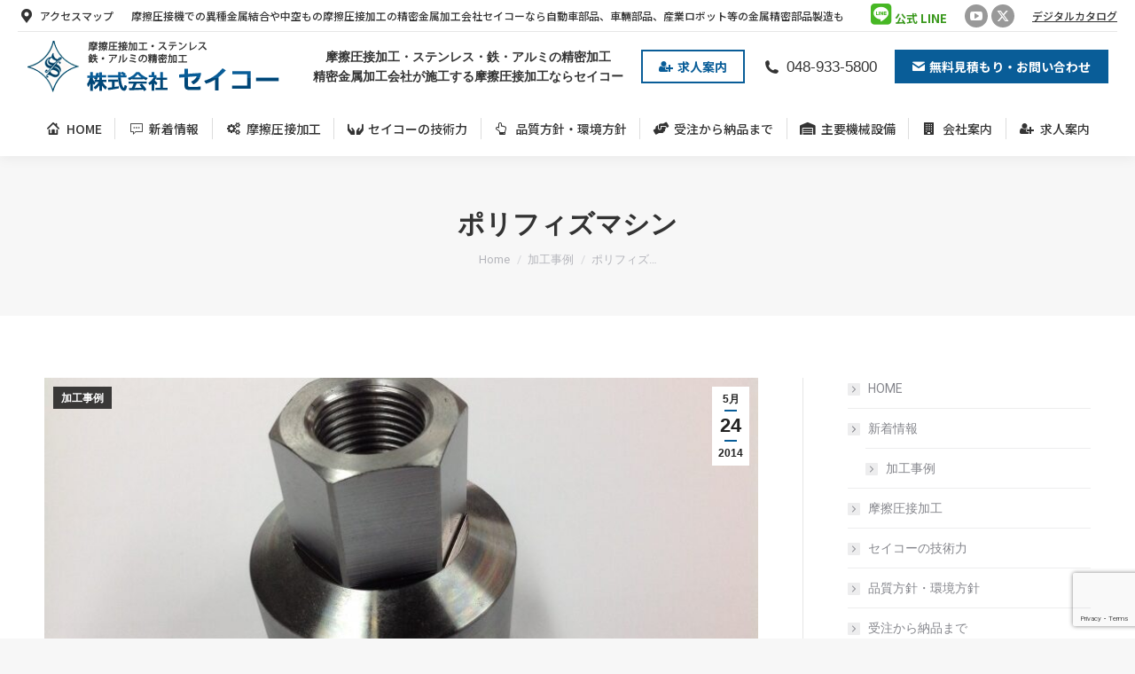

--- FILE ---
content_type: text/html; charset=UTF-8
request_url: https://www.seikoo.com/2014/05/24/274
body_size: 19178
content:
<!DOCTYPE html>
<!--[if !(IE 6) | !(IE 7) | !(IE 8)  ]><!-->
<html dir="ltr" lang="ja" prefix="og: https://ogp.me/ns#" class="no-js">
<!--<![endif]-->
<head>
	<meta charset="UTF-8" />
		<meta name="viewport" content="width=device-width, initial-scale=1, maximum-scale=1, user-scalable=0">
		<meta name="theme-color" content="#095d98"/>	<link rel="profile" href="https://gmpg.org/xfn/11" />
	<title>ポリフィズマシン | 摩擦圧接加工の精密金属加工会社セイコー</title>
	<style>img:is([sizes="auto" i], [sizes^="auto," i]) { contain-intrinsic-size: 3000px 1500px }</style>
	
		<!-- All in One SEO 4.7.7 - aioseo.com -->
	<meta name="description" content="摩擦圧接機での異種金属結合や中空もの摩擦圧接加工の精密金属加工会社セイコーなら自動車車輛部品製造も。" />
	<meta name="robots" content="max-snippet:-1, max-image-preview:large, max-video-preview:-1" />
	<meta name="author" content="セイコー"/>
	<meta name="google-site-verification" content="wpHxD43ICpSUeREg-pzwj4Audfq7ViZIT2aLkBr0ijc" />
	<link rel="canonical" href="https://www.seikoo.com/2014/05/24/274" />
	<meta name="generator" content="All in One SEO (AIOSEO) 4.7.7" />
		<meta property="og:locale" content="ja_JP" />
		<meta property="og:site_name" content="摩擦圧接加工の精密金属加工会社セイコー | 摩擦圧接機での異種金属結合や中空もの摩擦圧接加工の精密金属加工会社セイコーなら自動車車輛部品製造も。" />
		<meta property="og:type" content="article" />
		<meta property="og:title" content="ポリフィズマシン | 摩擦圧接加工の精密金属加工会社セイコー" />
		<meta property="og:description" content="摩擦圧接機での異種金属結合や中空もの摩擦圧接加工の精密金属加工会社セイコーなら自動車車輛部品製造も。" />
		<meta property="og:url" content="https://www.seikoo.com/2014/05/24/274" />
		<meta property="article:published_time" content="2014-05-24T05:53:04+00:00" />
		<meta property="article:modified_time" content="2023-11-21T02:37:04+00:00" />
		<meta name="twitter:card" content="summary_large_image" />
		<meta name="twitter:title" content="ポリフィズマシン | 摩擦圧接加工の精密金属加工会社セイコー" />
		<meta name="twitter:description" content="摩擦圧接機での異種金属結合や中空もの摩擦圧接加工の精密金属加工会社セイコーなら自動車車輛部品製造も。" />
		<script type="application/ld+json" class="aioseo-schema">
			{"@context":"https:\/\/schema.org","@graph":[{"@type":"Article","@id":"https:\/\/www.seikoo.com\/2014\/05\/24\/274#article","name":"\u30dd\u30ea\u30d5\u30a3\u30ba\u30de\u30b7\u30f3 | \u6469\u64e6\u5727\u63a5\u52a0\u5de5\u306e\u7cbe\u5bc6\u91d1\u5c5e\u52a0\u5de5\u4f1a\u793e\u30bb\u30a4\u30b3\u30fc","headline":"\u30dd\u30ea\u30d5\u30a3\u30ba\u30de\u30b7\u30f3","author":{"@id":"https:\/\/www.seikoo.com\/author\/4cdadb9c6124c1a406eb8095bc54bb16efdfce49#author"},"publisher":{"@id":"https:\/\/www.seikoo.com\/#organization"},"image":{"@type":"ImageObject","url":"https:\/\/www.seikoo.com\/wp-content\/uploads\/IMG_0341.jpg","width":800,"height":597},"datePublished":"2014-05-24T14:53:04+09:00","dateModified":"2023-11-21T11:37:04+09:00","inLanguage":"ja","mainEntityOfPage":{"@id":"https:\/\/www.seikoo.com\/2014\/05\/24\/274#webpage"},"isPartOf":{"@id":"https:\/\/www.seikoo.com\/2014\/05\/24\/274#webpage"},"articleSection":"\u52a0\u5de5\u4e8b\u4f8b, \u305b\u3044\u3053\u30fc, \u30dd\u30ea\u30d5\u30a3\u30ba\u30de\u30b7\u30f3, \u57fc\u7389\u770c\u8349\u52a0\u5e02, \u682a\u5f0f\u4f1a\u793e\u30bb\u30a4\u30b3\u30fc"},{"@type":"BreadcrumbList","@id":"https:\/\/www.seikoo.com\/2014\/05\/24\/274#breadcrumblist","itemListElement":[{"@type":"ListItem","@id":"https:\/\/www.seikoo.com\/#listItem","position":1,"name":"\u5bb6","item":"https:\/\/www.seikoo.com\/","nextItem":{"@type":"ListItem","@id":"https:\/\/www.seikoo.com\/2014\/#listItem","name":"2014"}},{"@type":"ListItem","@id":"https:\/\/www.seikoo.com\/2014\/#listItem","position":2,"name":"2014","item":"https:\/\/www.seikoo.com\/2014\/","nextItem":{"@type":"ListItem","@id":"https:\/\/www.seikoo.com\/2014\/05\/#listItem","name":"May"},"previousItem":{"@type":"ListItem","@id":"https:\/\/www.seikoo.com\/#listItem","name":"\u5bb6"}},{"@type":"ListItem","@id":"https:\/\/www.seikoo.com\/2014\/05\/#listItem","position":3,"name":"May","item":"https:\/\/www.seikoo.com\/2014\/05\/","nextItem":{"@type":"ListItem","@id":"https:\/\/www.seikoo.com\/2014\/05\/24\/#listItem","name":"24"},"previousItem":{"@type":"ListItem","@id":"https:\/\/www.seikoo.com\/2014\/#listItem","name":"2014"}},{"@type":"ListItem","@id":"https:\/\/www.seikoo.com\/2014\/05\/24\/#listItem","position":4,"name":"24","previousItem":{"@type":"ListItem","@id":"https:\/\/www.seikoo.com\/2014\/05\/#listItem","name":"May"}}]},{"@type":"Organization","@id":"https:\/\/www.seikoo.com\/#organization","name":"\u6469\u64e6\u5727\u63a5\u52a0\u5de5\u306e\u7cbe\u5bc6\u91d1\u5c5e\u52a0\u5de5\u4f1a\u793e\u30bb\u30a4\u30b3\u30fc","description":"\u6469\u64e6\u5727\u63a5\u6a5f\u3067\u306e\u7570\u7a2e\u91d1\u5c5e\u7d50\u5408\u3084\u4e2d\u7a7a\u3082\u306e\u6469\u64e6\u5727\u63a5\u52a0\u5de5\u306e\u7cbe\u5bc6\u91d1\u5c5e\u52a0\u5de5\u4f1a\u793e\u30bb\u30a4\u30b3\u30fc\u306a\u3089\u81ea\u52d5\u8eca\u8eca\u8f1b\u90e8\u54c1\u88fd\u9020\u3082\u3002","url":"https:\/\/www.seikoo.com\/"},{"@type":"Person","@id":"https:\/\/www.seikoo.com\/author\/4cdadb9c6124c1a406eb8095bc54bb16efdfce49#author","url":"https:\/\/www.seikoo.com\/author\/4cdadb9c6124c1a406eb8095bc54bb16efdfce49","name":"\u30bb\u30a4\u30b3\u30fc","image":{"@type":"ImageObject","@id":"https:\/\/www.seikoo.com\/2014\/05\/24\/274#authorImage","url":"https:\/\/secure.gravatar.com\/avatar\/17462892ed64a7ae9aa28fe716afe137?s=96&d=mm&r=g","width":96,"height":96,"caption":"\u30bb\u30a4\u30b3\u30fc"}},{"@type":"WebPage","@id":"https:\/\/www.seikoo.com\/2014\/05\/24\/274#webpage","url":"https:\/\/www.seikoo.com\/2014\/05\/24\/274","name":"\u30dd\u30ea\u30d5\u30a3\u30ba\u30de\u30b7\u30f3 | \u6469\u64e6\u5727\u63a5\u52a0\u5de5\u306e\u7cbe\u5bc6\u91d1\u5c5e\u52a0\u5de5\u4f1a\u793e\u30bb\u30a4\u30b3\u30fc","description":"\u6469\u64e6\u5727\u63a5\u6a5f\u3067\u306e\u7570\u7a2e\u91d1\u5c5e\u7d50\u5408\u3084\u4e2d\u7a7a\u3082\u306e\u6469\u64e6\u5727\u63a5\u52a0\u5de5\u306e\u7cbe\u5bc6\u91d1\u5c5e\u52a0\u5de5\u4f1a\u793e\u30bb\u30a4\u30b3\u30fc\u306a\u3089\u81ea\u52d5\u8eca\u8eca\u8f1b\u90e8\u54c1\u88fd\u9020\u3082\u3002","inLanguage":"ja","isPartOf":{"@id":"https:\/\/www.seikoo.com\/#website"},"breadcrumb":{"@id":"https:\/\/www.seikoo.com\/2014\/05\/24\/274#breadcrumblist"},"author":{"@id":"https:\/\/www.seikoo.com\/author\/4cdadb9c6124c1a406eb8095bc54bb16efdfce49#author"},"creator":{"@id":"https:\/\/www.seikoo.com\/author\/4cdadb9c6124c1a406eb8095bc54bb16efdfce49#author"},"image":{"@type":"ImageObject","url":"https:\/\/www.seikoo.com\/wp-content\/uploads\/IMG_0341.jpg","@id":"https:\/\/www.seikoo.com\/2014\/05\/24\/274\/#mainImage","width":800,"height":597},"primaryImageOfPage":{"@id":"https:\/\/www.seikoo.com\/2014\/05\/24\/274#mainImage"},"datePublished":"2014-05-24T14:53:04+09:00","dateModified":"2023-11-21T11:37:04+09:00"},{"@type":"WebSite","@id":"https:\/\/www.seikoo.com\/#website","url":"https:\/\/www.seikoo.com\/","name":"\u6469\u64e6\u5727\u63a5\u52a0\u5de5\u306e\u7cbe\u5bc6\u91d1\u5c5e\u52a0\u5de5\u4f1a\u793e\u30bb\u30a4\u30b3\u30fc","alternateName":"\u6469\u64e6\u5727\u63a5\u52a0\u5de5\u306e\u7cbe\u5bc6\u91d1\u5c5e\u52a0\u5de5\u4f1a\u793e\u30bb\u30a4\u30b3\u30fc","description":"\u6469\u64e6\u5727\u63a5\u6a5f\u3067\u306e\u7570\u7a2e\u91d1\u5c5e\u7d50\u5408\u3084\u4e2d\u7a7a\u3082\u306e\u6469\u64e6\u5727\u63a5\u52a0\u5de5\u306e\u7cbe\u5bc6\u91d1\u5c5e\u52a0\u5de5\u4f1a\u793e\u30bb\u30a4\u30b3\u30fc\u306a\u3089\u81ea\u52d5\u8eca\u8eca\u8f1b\u90e8\u54c1\u88fd\u9020\u3082\u3002","inLanguage":"ja","publisher":{"@id":"https:\/\/www.seikoo.com\/#organization"}}]}
		</script>
		<!-- All in One SEO -->

<link rel='dns-prefetch' href='//fonts.googleapis.com' />
<link rel="alternate" type="application/rss+xml" title="摩擦圧接加工の精密金属加工会社セイコー &raquo; フィード" href="https://www.seikoo.com/feed" />
<link rel="alternate" type="application/rss+xml" title="摩擦圧接加工の精密金属加工会社セイコー &raquo; コメントフィード" href="https://www.seikoo.com/comments/feed" />
<script>
window._wpemojiSettings = {"baseUrl":"https:\/\/s.w.org\/images\/core\/emoji\/15.0.3\/72x72\/","ext":".png","svgUrl":"https:\/\/s.w.org\/images\/core\/emoji\/15.0.3\/svg\/","svgExt":".svg","source":{"concatemoji":"https:\/\/www.seikoo.com\/wp-includes\/js\/wp-emoji-release.min.js?ver=6.7.4"}};
/*! This file is auto-generated */
!function(i,n){var o,s,e;function c(e){try{var t={supportTests:e,timestamp:(new Date).valueOf()};sessionStorage.setItem(o,JSON.stringify(t))}catch(e){}}function p(e,t,n){e.clearRect(0,0,e.canvas.width,e.canvas.height),e.fillText(t,0,0);var t=new Uint32Array(e.getImageData(0,0,e.canvas.width,e.canvas.height).data),r=(e.clearRect(0,0,e.canvas.width,e.canvas.height),e.fillText(n,0,0),new Uint32Array(e.getImageData(0,0,e.canvas.width,e.canvas.height).data));return t.every(function(e,t){return e===r[t]})}function u(e,t,n){switch(t){case"flag":return n(e,"\ud83c\udff3\ufe0f\u200d\u26a7\ufe0f","\ud83c\udff3\ufe0f\u200b\u26a7\ufe0f")?!1:!n(e,"\ud83c\uddfa\ud83c\uddf3","\ud83c\uddfa\u200b\ud83c\uddf3")&&!n(e,"\ud83c\udff4\udb40\udc67\udb40\udc62\udb40\udc65\udb40\udc6e\udb40\udc67\udb40\udc7f","\ud83c\udff4\u200b\udb40\udc67\u200b\udb40\udc62\u200b\udb40\udc65\u200b\udb40\udc6e\u200b\udb40\udc67\u200b\udb40\udc7f");case"emoji":return!n(e,"\ud83d\udc26\u200d\u2b1b","\ud83d\udc26\u200b\u2b1b")}return!1}function f(e,t,n){var r="undefined"!=typeof WorkerGlobalScope&&self instanceof WorkerGlobalScope?new OffscreenCanvas(300,150):i.createElement("canvas"),a=r.getContext("2d",{willReadFrequently:!0}),o=(a.textBaseline="top",a.font="600 32px Arial",{});return e.forEach(function(e){o[e]=t(a,e,n)}),o}function t(e){var t=i.createElement("script");t.src=e,t.defer=!0,i.head.appendChild(t)}"undefined"!=typeof Promise&&(o="wpEmojiSettingsSupports",s=["flag","emoji"],n.supports={everything:!0,everythingExceptFlag:!0},e=new Promise(function(e){i.addEventListener("DOMContentLoaded",e,{once:!0})}),new Promise(function(t){var n=function(){try{var e=JSON.parse(sessionStorage.getItem(o));if("object"==typeof e&&"number"==typeof e.timestamp&&(new Date).valueOf()<e.timestamp+604800&&"object"==typeof e.supportTests)return e.supportTests}catch(e){}return null}();if(!n){if("undefined"!=typeof Worker&&"undefined"!=typeof OffscreenCanvas&&"undefined"!=typeof URL&&URL.createObjectURL&&"undefined"!=typeof Blob)try{var e="postMessage("+f.toString()+"("+[JSON.stringify(s),u.toString(),p.toString()].join(",")+"));",r=new Blob([e],{type:"text/javascript"}),a=new Worker(URL.createObjectURL(r),{name:"wpTestEmojiSupports"});return void(a.onmessage=function(e){c(n=e.data),a.terminate(),t(n)})}catch(e){}c(n=f(s,u,p))}t(n)}).then(function(e){for(var t in e)n.supports[t]=e[t],n.supports.everything=n.supports.everything&&n.supports[t],"flag"!==t&&(n.supports.everythingExceptFlag=n.supports.everythingExceptFlag&&n.supports[t]);n.supports.everythingExceptFlag=n.supports.everythingExceptFlag&&!n.supports.flag,n.DOMReady=!1,n.readyCallback=function(){n.DOMReady=!0}}).then(function(){return e}).then(function(){var e;n.supports.everything||(n.readyCallback(),(e=n.source||{}).concatemoji?t(e.concatemoji):e.wpemoji&&e.twemoji&&(t(e.twemoji),t(e.wpemoji)))}))}((window,document),window._wpemojiSettings);
</script>
<style id='wp-emoji-styles-inline-css'>

	img.wp-smiley, img.emoji {
		display: inline !important;
		border: none !important;
		box-shadow: none !important;
		height: 1em !important;
		width: 1em !important;
		margin: 0 0.07em !important;
		vertical-align: -0.1em !important;
		background: none !important;
		padding: 0 !important;
	}
</style>
<link rel='stylesheet' id='wp-block-library-css' href='https://www.seikoo.com/wp-includes/css/dist/block-library/style.min.css?ver=6.7.4' media='all' />
<style id='wp-block-library-theme-inline-css'>
.wp-block-audio :where(figcaption){color:#555;font-size:13px;text-align:center}.is-dark-theme .wp-block-audio :where(figcaption){color:#ffffffa6}.wp-block-audio{margin:0 0 1em}.wp-block-code{border:1px solid #ccc;border-radius:4px;font-family:Menlo,Consolas,monaco,monospace;padding:.8em 1em}.wp-block-embed :where(figcaption){color:#555;font-size:13px;text-align:center}.is-dark-theme .wp-block-embed :where(figcaption){color:#ffffffa6}.wp-block-embed{margin:0 0 1em}.blocks-gallery-caption{color:#555;font-size:13px;text-align:center}.is-dark-theme .blocks-gallery-caption{color:#ffffffa6}:root :where(.wp-block-image figcaption){color:#555;font-size:13px;text-align:center}.is-dark-theme :root :where(.wp-block-image figcaption){color:#ffffffa6}.wp-block-image{margin:0 0 1em}.wp-block-pullquote{border-bottom:4px solid;border-top:4px solid;color:currentColor;margin-bottom:1.75em}.wp-block-pullquote cite,.wp-block-pullquote footer,.wp-block-pullquote__citation{color:currentColor;font-size:.8125em;font-style:normal;text-transform:uppercase}.wp-block-quote{border-left:.25em solid;margin:0 0 1.75em;padding-left:1em}.wp-block-quote cite,.wp-block-quote footer{color:currentColor;font-size:.8125em;font-style:normal;position:relative}.wp-block-quote:where(.has-text-align-right){border-left:none;border-right:.25em solid;padding-left:0;padding-right:1em}.wp-block-quote:where(.has-text-align-center){border:none;padding-left:0}.wp-block-quote.is-large,.wp-block-quote.is-style-large,.wp-block-quote:where(.is-style-plain){border:none}.wp-block-search .wp-block-search__label{font-weight:700}.wp-block-search__button{border:1px solid #ccc;padding:.375em .625em}:where(.wp-block-group.has-background){padding:1.25em 2.375em}.wp-block-separator.has-css-opacity{opacity:.4}.wp-block-separator{border:none;border-bottom:2px solid;margin-left:auto;margin-right:auto}.wp-block-separator.has-alpha-channel-opacity{opacity:1}.wp-block-separator:not(.is-style-wide):not(.is-style-dots){width:100px}.wp-block-separator.has-background:not(.is-style-dots){border-bottom:none;height:1px}.wp-block-separator.has-background:not(.is-style-wide):not(.is-style-dots){height:2px}.wp-block-table{margin:0 0 1em}.wp-block-table td,.wp-block-table th{word-break:normal}.wp-block-table :where(figcaption){color:#555;font-size:13px;text-align:center}.is-dark-theme .wp-block-table :where(figcaption){color:#ffffffa6}.wp-block-video :where(figcaption){color:#555;font-size:13px;text-align:center}.is-dark-theme .wp-block-video :where(figcaption){color:#ffffffa6}.wp-block-video{margin:0 0 1em}:root :where(.wp-block-template-part.has-background){margin-bottom:0;margin-top:0;padding:1.25em 2.375em}
</style>
<style id='classic-theme-styles-inline-css'>
/*! This file is auto-generated */
.wp-block-button__link{color:#fff;background-color:#32373c;border-radius:9999px;box-shadow:none;text-decoration:none;padding:calc(.667em + 2px) calc(1.333em + 2px);font-size:1.125em}.wp-block-file__button{background:#32373c;color:#fff;text-decoration:none}
</style>
<style id='global-styles-inline-css'>
:root{--wp--preset--aspect-ratio--square: 1;--wp--preset--aspect-ratio--4-3: 4/3;--wp--preset--aspect-ratio--3-4: 3/4;--wp--preset--aspect-ratio--3-2: 3/2;--wp--preset--aspect-ratio--2-3: 2/3;--wp--preset--aspect-ratio--16-9: 16/9;--wp--preset--aspect-ratio--9-16: 9/16;--wp--preset--color--black: #000000;--wp--preset--color--cyan-bluish-gray: #abb8c3;--wp--preset--color--white: #FFF;--wp--preset--color--pale-pink: #f78da7;--wp--preset--color--vivid-red: #cf2e2e;--wp--preset--color--luminous-vivid-orange: #ff6900;--wp--preset--color--luminous-vivid-amber: #fcb900;--wp--preset--color--light-green-cyan: #7bdcb5;--wp--preset--color--vivid-green-cyan: #00d084;--wp--preset--color--pale-cyan-blue: #8ed1fc;--wp--preset--color--vivid-cyan-blue: #0693e3;--wp--preset--color--vivid-purple: #9b51e0;--wp--preset--color--accent: #095d98;--wp--preset--color--dark-gray: #111;--wp--preset--color--light-gray: #767676;--wp--preset--gradient--vivid-cyan-blue-to-vivid-purple: linear-gradient(135deg,rgba(6,147,227,1) 0%,rgb(155,81,224) 100%);--wp--preset--gradient--light-green-cyan-to-vivid-green-cyan: linear-gradient(135deg,rgb(122,220,180) 0%,rgb(0,208,130) 100%);--wp--preset--gradient--luminous-vivid-amber-to-luminous-vivid-orange: linear-gradient(135deg,rgba(252,185,0,1) 0%,rgba(255,105,0,1) 100%);--wp--preset--gradient--luminous-vivid-orange-to-vivid-red: linear-gradient(135deg,rgba(255,105,0,1) 0%,rgb(207,46,46) 100%);--wp--preset--gradient--very-light-gray-to-cyan-bluish-gray: linear-gradient(135deg,rgb(238,238,238) 0%,rgb(169,184,195) 100%);--wp--preset--gradient--cool-to-warm-spectrum: linear-gradient(135deg,rgb(74,234,220) 0%,rgb(151,120,209) 20%,rgb(207,42,186) 40%,rgb(238,44,130) 60%,rgb(251,105,98) 80%,rgb(254,248,76) 100%);--wp--preset--gradient--blush-light-purple: linear-gradient(135deg,rgb(255,206,236) 0%,rgb(152,150,240) 100%);--wp--preset--gradient--blush-bordeaux: linear-gradient(135deg,rgb(254,205,165) 0%,rgb(254,45,45) 50%,rgb(107,0,62) 100%);--wp--preset--gradient--luminous-dusk: linear-gradient(135deg,rgb(255,203,112) 0%,rgb(199,81,192) 50%,rgb(65,88,208) 100%);--wp--preset--gradient--pale-ocean: linear-gradient(135deg,rgb(255,245,203) 0%,rgb(182,227,212) 50%,rgb(51,167,181) 100%);--wp--preset--gradient--electric-grass: linear-gradient(135deg,rgb(202,248,128) 0%,rgb(113,206,126) 100%);--wp--preset--gradient--midnight: linear-gradient(135deg,rgb(2,3,129) 0%,rgb(40,116,252) 100%);--wp--preset--font-size--small: 13px;--wp--preset--font-size--medium: 20px;--wp--preset--font-size--large: 36px;--wp--preset--font-size--x-large: 42px;--wp--preset--spacing--20: 0.44rem;--wp--preset--spacing--30: 0.67rem;--wp--preset--spacing--40: 1rem;--wp--preset--spacing--50: 1.5rem;--wp--preset--spacing--60: 2.25rem;--wp--preset--spacing--70: 3.38rem;--wp--preset--spacing--80: 5.06rem;--wp--preset--shadow--natural: 6px 6px 9px rgba(0, 0, 0, 0.2);--wp--preset--shadow--deep: 12px 12px 50px rgba(0, 0, 0, 0.4);--wp--preset--shadow--sharp: 6px 6px 0px rgba(0, 0, 0, 0.2);--wp--preset--shadow--outlined: 6px 6px 0px -3px rgba(255, 255, 255, 1), 6px 6px rgba(0, 0, 0, 1);--wp--preset--shadow--crisp: 6px 6px 0px rgba(0, 0, 0, 1);}:where(.is-layout-flex){gap: 0.5em;}:where(.is-layout-grid){gap: 0.5em;}body .is-layout-flex{display: flex;}.is-layout-flex{flex-wrap: wrap;align-items: center;}.is-layout-flex > :is(*, div){margin: 0;}body .is-layout-grid{display: grid;}.is-layout-grid > :is(*, div){margin: 0;}:where(.wp-block-columns.is-layout-flex){gap: 2em;}:where(.wp-block-columns.is-layout-grid){gap: 2em;}:where(.wp-block-post-template.is-layout-flex){gap: 1.25em;}:where(.wp-block-post-template.is-layout-grid){gap: 1.25em;}.has-black-color{color: var(--wp--preset--color--black) !important;}.has-cyan-bluish-gray-color{color: var(--wp--preset--color--cyan-bluish-gray) !important;}.has-white-color{color: var(--wp--preset--color--white) !important;}.has-pale-pink-color{color: var(--wp--preset--color--pale-pink) !important;}.has-vivid-red-color{color: var(--wp--preset--color--vivid-red) !important;}.has-luminous-vivid-orange-color{color: var(--wp--preset--color--luminous-vivid-orange) !important;}.has-luminous-vivid-amber-color{color: var(--wp--preset--color--luminous-vivid-amber) !important;}.has-light-green-cyan-color{color: var(--wp--preset--color--light-green-cyan) !important;}.has-vivid-green-cyan-color{color: var(--wp--preset--color--vivid-green-cyan) !important;}.has-pale-cyan-blue-color{color: var(--wp--preset--color--pale-cyan-blue) !important;}.has-vivid-cyan-blue-color{color: var(--wp--preset--color--vivid-cyan-blue) !important;}.has-vivid-purple-color{color: var(--wp--preset--color--vivid-purple) !important;}.has-black-background-color{background-color: var(--wp--preset--color--black) !important;}.has-cyan-bluish-gray-background-color{background-color: var(--wp--preset--color--cyan-bluish-gray) !important;}.has-white-background-color{background-color: var(--wp--preset--color--white) !important;}.has-pale-pink-background-color{background-color: var(--wp--preset--color--pale-pink) !important;}.has-vivid-red-background-color{background-color: var(--wp--preset--color--vivid-red) !important;}.has-luminous-vivid-orange-background-color{background-color: var(--wp--preset--color--luminous-vivid-orange) !important;}.has-luminous-vivid-amber-background-color{background-color: var(--wp--preset--color--luminous-vivid-amber) !important;}.has-light-green-cyan-background-color{background-color: var(--wp--preset--color--light-green-cyan) !important;}.has-vivid-green-cyan-background-color{background-color: var(--wp--preset--color--vivid-green-cyan) !important;}.has-pale-cyan-blue-background-color{background-color: var(--wp--preset--color--pale-cyan-blue) !important;}.has-vivid-cyan-blue-background-color{background-color: var(--wp--preset--color--vivid-cyan-blue) !important;}.has-vivid-purple-background-color{background-color: var(--wp--preset--color--vivid-purple) !important;}.has-black-border-color{border-color: var(--wp--preset--color--black) !important;}.has-cyan-bluish-gray-border-color{border-color: var(--wp--preset--color--cyan-bluish-gray) !important;}.has-white-border-color{border-color: var(--wp--preset--color--white) !important;}.has-pale-pink-border-color{border-color: var(--wp--preset--color--pale-pink) !important;}.has-vivid-red-border-color{border-color: var(--wp--preset--color--vivid-red) !important;}.has-luminous-vivid-orange-border-color{border-color: var(--wp--preset--color--luminous-vivid-orange) !important;}.has-luminous-vivid-amber-border-color{border-color: var(--wp--preset--color--luminous-vivid-amber) !important;}.has-light-green-cyan-border-color{border-color: var(--wp--preset--color--light-green-cyan) !important;}.has-vivid-green-cyan-border-color{border-color: var(--wp--preset--color--vivid-green-cyan) !important;}.has-pale-cyan-blue-border-color{border-color: var(--wp--preset--color--pale-cyan-blue) !important;}.has-vivid-cyan-blue-border-color{border-color: var(--wp--preset--color--vivid-cyan-blue) !important;}.has-vivid-purple-border-color{border-color: var(--wp--preset--color--vivid-purple) !important;}.has-vivid-cyan-blue-to-vivid-purple-gradient-background{background: var(--wp--preset--gradient--vivid-cyan-blue-to-vivid-purple) !important;}.has-light-green-cyan-to-vivid-green-cyan-gradient-background{background: var(--wp--preset--gradient--light-green-cyan-to-vivid-green-cyan) !important;}.has-luminous-vivid-amber-to-luminous-vivid-orange-gradient-background{background: var(--wp--preset--gradient--luminous-vivid-amber-to-luminous-vivid-orange) !important;}.has-luminous-vivid-orange-to-vivid-red-gradient-background{background: var(--wp--preset--gradient--luminous-vivid-orange-to-vivid-red) !important;}.has-very-light-gray-to-cyan-bluish-gray-gradient-background{background: var(--wp--preset--gradient--very-light-gray-to-cyan-bluish-gray) !important;}.has-cool-to-warm-spectrum-gradient-background{background: var(--wp--preset--gradient--cool-to-warm-spectrum) !important;}.has-blush-light-purple-gradient-background{background: var(--wp--preset--gradient--blush-light-purple) !important;}.has-blush-bordeaux-gradient-background{background: var(--wp--preset--gradient--blush-bordeaux) !important;}.has-luminous-dusk-gradient-background{background: var(--wp--preset--gradient--luminous-dusk) !important;}.has-pale-ocean-gradient-background{background: var(--wp--preset--gradient--pale-ocean) !important;}.has-electric-grass-gradient-background{background: var(--wp--preset--gradient--electric-grass) !important;}.has-midnight-gradient-background{background: var(--wp--preset--gradient--midnight) !important;}.has-small-font-size{font-size: var(--wp--preset--font-size--small) !important;}.has-medium-font-size{font-size: var(--wp--preset--font-size--medium) !important;}.has-large-font-size{font-size: var(--wp--preset--font-size--large) !important;}.has-x-large-font-size{font-size: var(--wp--preset--font-size--x-large) !important;}
:where(.wp-block-post-template.is-layout-flex){gap: 1.25em;}:where(.wp-block-post-template.is-layout-grid){gap: 1.25em;}
:where(.wp-block-columns.is-layout-flex){gap: 2em;}:where(.wp-block-columns.is-layout-grid){gap: 2em;}
:root :where(.wp-block-pullquote){font-size: 1.5em;line-height: 1.6;}
</style>
<link rel='stylesheet' id='contact-form-7-css' href='https://www.seikoo.com/wp-content/plugins/contact-form-7/includes/css/styles.css?ver=6.0.1' media='all' />
<link rel='stylesheet' id='the7-font-css' href='https://www.seikoo.com/wp-content/themes/dt-the7/fonts/icomoon-the7-font/icomoon-the7-font.min.css?ver=11.13.0.1' media='all' />
<link rel='stylesheet' id='the7-awesome-fonts-css' href='https://www.seikoo.com/wp-content/themes/dt-the7/fonts/FontAwesome/css/all.min.css?ver=11.13.0.1' media='all' />
<link rel='stylesheet' id='the7-awesome-fonts-back-css' href='https://www.seikoo.com/wp-content/themes/dt-the7/fonts/FontAwesome/back-compat.min.css?ver=11.13.0.1' media='all' />
<link rel='stylesheet' id='the7-Defaults-css' href='https://www.seikoo.com/wp-content/uploads/smile_fonts/Defaults/Defaults.css?ver=6.7.4' media='all' />
<link rel='stylesheet' id='js_composer_custom_css-css' href='//www.seikoo.com/wp-content/uploads/js_composer/custom.css?ver=8.1' media='all' />
<link rel='stylesheet' id='dt-web-fonts-css' href='https://fonts.googleapis.com/css?family=Noto+Sans+JP:400,500,500italic,600,700%7CRoboto:400,500,600,700%7CRoboto+Condensed:400,600,700' media='all' />
<link rel='stylesheet' id='dt-main-css' href='https://www.seikoo.com/wp-content/themes/dt-the7/css/main.min.css?ver=11.13.0.1' media='all' />
<style id='dt-main-inline-css'>
body #load {
  display: block;
  height: 100%;
  overflow: hidden;
  position: fixed;
  width: 100%;
  z-index: 9901;
  opacity: 1;
  visibility: visible;
  transition: all .35s ease-out;
}
.load-wrap {
  width: 100%;
  height: 100%;
  background-position: center center;
  background-repeat: no-repeat;
  text-align: center;
  display: -ms-flexbox;
  display: -ms-flex;
  display: flex;
  -ms-align-items: center;
  -ms-flex-align: center;
  align-items: center;
  -ms-flex-flow: column wrap;
  flex-flow: column wrap;
  -ms-flex-pack: center;
  -ms-justify-content: center;
  justify-content: center;
}
.load-wrap > svg {
  position: absolute;
  top: 50%;
  left: 50%;
  transform: translate(-50%,-50%);
}
#load {
  background: var(--the7-elementor-beautiful-loading-bg,#ffffff);
  --the7-beautiful-spinner-color2: var(--the7-beautiful-spinner-color,rgba(51,51,51,0.3));
}

</style>
<link rel='stylesheet' id='the7-custom-scrollbar-css' href='https://www.seikoo.com/wp-content/themes/dt-the7/lib/custom-scrollbar/custom-scrollbar.min.css?ver=11.13.0.1' media='all' />
<link rel='stylesheet' id='the7-wpbakery-css' href='https://www.seikoo.com/wp-content/themes/dt-the7/css/wpbakery.min.css?ver=11.13.0.1' media='all' />
<link rel='stylesheet' id='the7-core-css' href='https://www.seikoo.com/wp-content/plugins/dt-the7-core/assets/css/post-type.min.css?ver=2.7.10' media='all' />
<link rel='stylesheet' id='the7-css-vars-css' href='https://www.seikoo.com/wp-content/uploads/the7-css/css-vars.css?ver=1bc46a561212' media='all' />
<link rel='stylesheet' id='dt-custom-css' href='https://www.seikoo.com/wp-content/uploads/the7-css/custom.css?ver=1bc46a561212' media='all' />
<link rel='stylesheet' id='dt-media-css' href='https://www.seikoo.com/wp-content/uploads/the7-css/media.css?ver=1bc46a561212' media='all' />
<link rel='stylesheet' id='the7-mega-menu-css' href='https://www.seikoo.com/wp-content/uploads/the7-css/mega-menu.css?ver=1bc46a561212' media='all' />
<link rel='stylesheet' id='the7-elements-albums-portfolio-css' href='https://www.seikoo.com/wp-content/uploads/the7-css/the7-elements-albums-portfolio.css?ver=1bc46a561212' media='all' />
<link rel='stylesheet' id='the7-elements-css' href='https://www.seikoo.com/wp-content/uploads/the7-css/post-type-dynamic.css?ver=1bc46a561212' media='all' />
<link rel='stylesheet' id='style-css' href='https://www.seikoo.com/wp-content/themes/dt-the7/style.css?ver=11.13.0.1' media='all' />
<script src="https://www.seikoo.com/wp-includes/js/jquery/jquery.min.js?ver=3.7.1" id="jquery-core-js"></script>
<script src="https://www.seikoo.com/wp-includes/js/jquery/jquery-migrate.min.js?ver=3.4.1" id="jquery-migrate-js"></script>
<script id="dt-above-fold-js-extra">
var dtLocal = {"themeUrl":"https:\/\/www.seikoo.com\/wp-content\/themes\/dt-the7","passText":"To view this protected post, enter the password below:","moreButtonText":{"loading":"Loading...","loadMore":"Load more"},"postID":"274","ajaxurl":"https:\/\/www.seikoo.com\/wp-admin\/admin-ajax.php","REST":{"baseUrl":"https:\/\/www.seikoo.com\/wp-json\/the7\/v1","endpoints":{"sendMail":"\/send-mail"}},"contactMessages":{"required":"One or more fields have an error. Please check and try again.","terms":"Please accept the privacy policy.","fillTheCaptchaError":"Please, fill the captcha."},"captchaSiteKey":"","ajaxNonce":"dce5a30e5e","pageData":"","themeSettings":{"smoothScroll":"off","lazyLoading":false,"desktopHeader":{"height":140},"ToggleCaptionEnabled":"disabled","ToggleCaption":"Navigation","floatingHeader":{"showAfter":140,"showMenu":true,"height":60,"logo":{"showLogo":true,"html":"","url":"https:\/\/www.seikoo.com\/"}},"topLine":{"floatingTopLine":{"logo":{"showLogo":false,"html":""}}},"mobileHeader":{"firstSwitchPoint":1050,"secondSwitchPoint":778,"firstSwitchPointHeight":100,"secondSwitchPointHeight":90,"mobileToggleCaptionEnabled":"disabled","mobileToggleCaption":"Menu"},"stickyMobileHeaderFirstSwitch":{"logo":{"html":"<img class=\" preload-me\" src=\"https:\/\/www.seikoo.com\/wp-content\/uploads\/2023\/05\/seikoo.png\" srcset=\"https:\/\/www.seikoo.com\/wp-content\/uploads\/2023\/05\/seikoo.png 285w\" width=\"285\" height=\"60\"   sizes=\"285px\" alt=\"\u6469\u64e6\u5727\u63a5\u52a0\u5de5\u306e\u7cbe\u5bc6\u91d1\u5c5e\u52a0\u5de5\u4f1a\u793e\u30bb\u30a4\u30b3\u30fc\" \/>"}},"stickyMobileHeaderSecondSwitch":{"logo":{"html":"<img class=\" preload-me\" src=\"https:\/\/www.seikoo.com\/wp-content\/uploads\/2023\/05\/seikoo.png\" srcset=\"https:\/\/www.seikoo.com\/wp-content\/uploads\/2023\/05\/seikoo.png 285w\" width=\"285\" height=\"60\"   sizes=\"285px\" alt=\"\u6469\u64e6\u5727\u63a5\u52a0\u5de5\u306e\u7cbe\u5bc6\u91d1\u5c5e\u52a0\u5de5\u4f1a\u793e\u30bb\u30a4\u30b3\u30fc\" \/>"}},"sidebar":{"switchPoint":990},"boxedWidth":"1340px"},"VCMobileScreenWidth":"768"};
var dtShare = {"shareButtonText":{"facebook":"Share on Facebook","twitter":"Share on X","pinterest":"Pin it","linkedin":"Share on Linkedin","whatsapp":"Share on Whatsapp"},"overlayOpacity":"85"};
</script>
<script src="https://www.seikoo.com/wp-content/themes/dt-the7/js/above-the-fold.min.js?ver=11.13.0.1" id="dt-above-fold-js"></script>
<script></script><link rel="https://api.w.org/" href="https://www.seikoo.com/wp-json/" /><link rel="alternate" title="JSON" type="application/json" href="https://www.seikoo.com/wp-json/wp/v2/posts/274" /><link rel="EditURI" type="application/rsd+xml" title="RSD" href="https://www.seikoo.com/xmlrpc.php?rsd" />
<meta name="generator" content="WordPress 6.7.4" />
<link rel='shortlink' href='https://www.seikoo.com/?p=274' />
<link rel="alternate" title="oEmbed (JSON)" type="application/json+oembed" href="https://www.seikoo.com/wp-json/oembed/1.0/embed?url=https%3A%2F%2Fwww.seikoo.com%2F2014%2F05%2F24%2F274" />
<link rel="alternate" title="oEmbed (XML)" type="text/xml+oembed" href="https://www.seikoo.com/wp-json/oembed/1.0/embed?url=https%3A%2F%2Fwww.seikoo.com%2F2014%2F05%2F24%2F274&#038;format=xml" />
<style>:root {
			--lazy-loader-animation-duration: 300ms;
		}
		  
		.lazyload {
	display: block;
}

.lazyload,
        .lazyloading {
			opacity: 0;
		}


		.lazyloaded {
			opacity: 1;
			transition: opacity 300ms;
			transition: opacity var(--lazy-loader-animation-duration);
		}</style><noscript><style>.lazyload { display: none; } .lazyload[class*="lazy-loader-background-element-"] { display: block; opacity: 1; }</style></noscript><meta property="og:site_name" content="摩擦圧接加工の精密金属加工会社セイコー" />
<meta property="og:title" content="ポリフィズマシン" />
<meta property="og:image" content="https://www.seikoo.com/wp-content/uploads/IMG_0341.jpg" />
<meta property="og:url" content="https://www.seikoo.com/2014/05/24/274" />
<meta property="og:type" content="article" />
<meta name="generator" content="Powered by WPBakery Page Builder - drag and drop page builder for WordPress."/>
<meta name="generator" content="Powered by Slider Revolution 6.7.23 - responsive, Mobile-Friendly Slider Plugin for WordPress with comfortable drag and drop interface." />
<script type="text/javascript" id="the7-loader-script">
document.addEventListener("DOMContentLoaded", function(event) {
	var load = document.getElementById("load");
	if(!load.classList.contains('loader-removed')){
		var removeLoading = setTimeout(function() {
			load.className += " loader-removed";
		}, 300);
	}
});
</script>
		<link rel="icon" href="https://www.seikoo.com/wp-content/uploads/2023/05/favicon.png" type="image/png" sizes="32x32"/><script>function setREVStartSize(e){
			//window.requestAnimationFrame(function() {
				window.RSIW = window.RSIW===undefined ? window.innerWidth : window.RSIW;
				window.RSIH = window.RSIH===undefined ? window.innerHeight : window.RSIH;
				try {
					var pw = document.getElementById(e.c).parentNode.offsetWidth,
						newh;
					pw = pw===0 || isNaN(pw) || (e.l=="fullwidth" || e.layout=="fullwidth") ? window.RSIW : pw;
					e.tabw = e.tabw===undefined ? 0 : parseInt(e.tabw);
					e.thumbw = e.thumbw===undefined ? 0 : parseInt(e.thumbw);
					e.tabh = e.tabh===undefined ? 0 : parseInt(e.tabh);
					e.thumbh = e.thumbh===undefined ? 0 : parseInt(e.thumbh);
					e.tabhide = e.tabhide===undefined ? 0 : parseInt(e.tabhide);
					e.thumbhide = e.thumbhide===undefined ? 0 : parseInt(e.thumbhide);
					e.mh = e.mh===undefined || e.mh=="" || e.mh==="auto" ? 0 : parseInt(e.mh,0);
					if(e.layout==="fullscreen" || e.l==="fullscreen")
						newh = Math.max(e.mh,window.RSIH);
					else{
						e.gw = Array.isArray(e.gw) ? e.gw : [e.gw];
						for (var i in e.rl) if (e.gw[i]===undefined || e.gw[i]===0) e.gw[i] = e.gw[i-1];
						e.gh = e.el===undefined || e.el==="" || (Array.isArray(e.el) && e.el.length==0)? e.gh : e.el;
						e.gh = Array.isArray(e.gh) ? e.gh : [e.gh];
						for (var i in e.rl) if (e.gh[i]===undefined || e.gh[i]===0) e.gh[i] = e.gh[i-1];
											
						var nl = new Array(e.rl.length),
							ix = 0,
							sl;
						e.tabw = e.tabhide>=pw ? 0 : e.tabw;
						e.thumbw = e.thumbhide>=pw ? 0 : e.thumbw;
						e.tabh = e.tabhide>=pw ? 0 : e.tabh;
						e.thumbh = e.thumbhide>=pw ? 0 : e.thumbh;
						for (var i in e.rl) nl[i] = e.rl[i]<window.RSIW ? 0 : e.rl[i];
						sl = nl[0];
						for (var i in nl) if (sl>nl[i] && nl[i]>0) { sl = nl[i]; ix=i;}
						var m = pw>(e.gw[ix]+e.tabw+e.thumbw) ? 1 : (pw-(e.tabw+e.thumbw)) / (e.gw[ix]);
						newh =  (e.gh[ix] * m) + (e.tabh + e.thumbh);
					}
					var el = document.getElementById(e.c);
					if (el!==null && el) el.style.height = newh+"px";
					el = document.getElementById(e.c+"_wrapper");
					if (el!==null && el) {
						el.style.height = newh+"px";
						el.style.display = "block";
					}
				} catch(e){
					console.log("Failure at Presize of Slider:" + e)
				}
			//});
		  };</script>
<noscript><style> .wpb_animate_when_almost_visible { opacity: 1; }</style></noscript></head>
<body data-rsssl=1 id="the7-body" class="post-template-default single single-post postid-274 single-format-standard wp-embed-responsive the7-core-ver-2.7.10 no-comments dt-responsive-on right-mobile-menu-close-icon ouside-menu-close-icon mobile-hamburger-close-bg-enable mobile-hamburger-close-bg-hover-enable  fade-medium-mobile-menu-close-icon fade-medium-menu-close-icon srcset-enabled btn-flat custom-btn-color accent-btn-hover-color phantom-fade phantom-shadow-decoration phantom-custom-logo-on sticky-mobile-header top-header first-switch-logo-left first-switch-menu-right second-switch-logo-left second-switch-menu-right layzr-loading-on popup-message-style the7-ver-11.13.0.1 dt-fa-compatibility wpb-js-composer js-comp-ver-8.1 vc_responsive">
<!-- The7 11.13.0.1 -->
<div id="load" class="spinner-loader">
	<div class="load-wrap"><style type="text/css">
    [class*="the7-spinner-animate-"]{
        animation: spinner-animation 1s cubic-bezier(1,1,1,1) infinite;
        x:46.5px;
        y:40px;
        width:7px;
        height:20px;
        fill:var(--the7-beautiful-spinner-color2);
        opacity: 0.2;
    }
    .the7-spinner-animate-2{
        animation-delay: 0.083s;
    }
    .the7-spinner-animate-3{
        animation-delay: 0.166s;
    }
    .the7-spinner-animate-4{
         animation-delay: 0.25s;
    }
    .the7-spinner-animate-5{
         animation-delay: 0.33s;
    }
    .the7-spinner-animate-6{
         animation-delay: 0.416s;
    }
    .the7-spinner-animate-7{
         animation-delay: 0.5s;
    }
    .the7-spinner-animate-8{
         animation-delay: 0.58s;
    }
    .the7-spinner-animate-9{
         animation-delay: 0.666s;
    }
    .the7-spinner-animate-10{
         animation-delay: 0.75s;
    }
    .the7-spinner-animate-11{
        animation-delay: 0.83s;
    }
    .the7-spinner-animate-12{
        animation-delay: 0.916s;
    }
    @keyframes spinner-animation{
        from {
            opacity: 1;
        }
        to{
            opacity: 0;
        }
    }
</style>
<svg width="75px" height="75px" xmlns="http://www.w3.org/2000/svg" viewBox="0 0 100 100" preserveAspectRatio="xMidYMid">
	<rect class="the7-spinner-animate-1" rx="5" ry="5" transform="rotate(0 50 50) translate(0 -30)"></rect>
	<rect class="the7-spinner-animate-2" rx="5" ry="5" transform="rotate(30 50 50) translate(0 -30)"></rect>
	<rect class="the7-spinner-animate-3" rx="5" ry="5" transform="rotate(60 50 50) translate(0 -30)"></rect>
	<rect class="the7-spinner-animate-4" rx="5" ry="5" transform="rotate(90 50 50) translate(0 -30)"></rect>
	<rect class="the7-spinner-animate-5" rx="5" ry="5" transform="rotate(120 50 50) translate(0 -30)"></rect>
	<rect class="the7-spinner-animate-6" rx="5" ry="5" transform="rotate(150 50 50) translate(0 -30)"></rect>
	<rect class="the7-spinner-animate-7" rx="5" ry="5" transform="rotate(180 50 50) translate(0 -30)"></rect>
	<rect class="the7-spinner-animate-8" rx="5" ry="5" transform="rotate(210 50 50) translate(0 -30)"></rect>
	<rect class="the7-spinner-animate-9" rx="5" ry="5" transform="rotate(240 50 50) translate(0 -30)"></rect>
	<rect class="the7-spinner-animate-10" rx="5" ry="5" transform="rotate(270 50 50) translate(0 -30)"></rect>
	<rect class="the7-spinner-animate-11" rx="5" ry="5" transform="rotate(300 50 50) translate(0 -30)"></rect>
	<rect class="the7-spinner-animate-12" rx="5" ry="5" transform="rotate(330 50 50) translate(0 -30)"></rect>
</svg></div>
</div>
<div id="page" >
	<a class="skip-link screen-reader-text" href="#content">Skip to content</a>

<div class="masthead classic-header center bg-behind-menu widgets full-height dividers shadow-decoration shadow-mobile-header-decoration fade-mobile-menu-icon dt-parent-menu-clickable show-sub-menu-on-hover show-mobile-logo"  role="banner">

	<div class="top-bar line-content top-bar-line-hide">
	<div class="top-bar-bg" ></div>
	<div class="left-widgets mini-widgets"><a href="https://www.seikoo.com/outline/#access" class="mini-contacts email show-on-desktop in-menu-first-switch in-menu-second-switch"><i class="fa-fw icomoon-the7-font-the7-map-02"></i>アクセスマップ</a><div class="text-area show-on-desktop in-top-bar-left hide-on-second-switch"><p>摩擦圧接機での異種金属結合や中空もの摩擦圧接加工の精密金属加工会社セイコーなら自動車部品、車輛部品、産業ロボット等の金属精密部品製造も</p>
</div></div><div class="right-widgets mini-widgets"><div class="text-area show-on-desktop near-logo-first-switch in-menu-second-switch"><p><a href="https://lin.ee/9gG5203" style="color: #3B991E; font-size: 13px; text-decoration: none;" target="_blank"><i class="fab fa-line" style="color: #47b724; font-size: 27px;"></i> <strong>公式 LINE</strong></a></p>
</div><div class="soc-ico show-on-desktop in-top-bar-right in-menu-second-switch custom-bg disabled-border border-off hover-accent-bg hover-disabled-border  hover-border-off"><a title="YouTube page opens in new window" href="https://www.youtube.com/@kkseikoo7536" target="_blank" class="you-tube"><span class="soc-font-icon"></span><span class="screen-reader-text">YouTube page opens in new window</span></a><a title="X page opens in new window" href="https://twitter.com/seikoo_ltd?refsrc=email" target="_blank" class="twitter"><span class="soc-font-icon"></span><span class="screen-reader-text">X page opens in new window</span></a></div><div class="text-area show-on-desktop in-menu-first-switch in-menu-second-switch"><p><a href="http://www.apple-design.net/ebooks/seiko/HTML5/sd.html#/page/1" target="_blank">デジタルカタログ</a></p>
</div></div></div>

	<header class="header-bar">

		<div class="branding">
	<div id="site-title" class="assistive-text">摩擦圧接加工の精密金属加工会社セイコー</div>
	<div id="site-description" class="assistive-text">摩擦圧接機での異種金属結合や中空もの摩擦圧接加工の精密金属加工会社セイコーなら自動車車輛部品製造も。</div>
	<a class="" href="https://www.seikoo.com/"><img class=" preload-me" src="https://www.seikoo.com/wp-content/uploads/2023/05/seikoo.png" srcset="https://www.seikoo.com/wp-content/uploads/2023/05/seikoo.png 285w" width="285" height="60"   sizes="285px" alt="摩擦圧接加工の精密金属加工会社セイコー" /><img class="mobile-logo preload-me" src="https://www.seikoo.com/wp-content/uploads/2023/05/seikoo.png" srcset="https://www.seikoo.com/wp-content/uploads/2023/05/seikoo.png 285w" width="285" height="60"   sizes="285px" alt="摩擦圧接加工の精密金属加工会社セイコー" /></a><div class="mini-widgets"></div><div class="mini-widgets"><div class="text-area show-on-desktop in-menu-first-switch hide-on-second-switch"><p style="text-align: center;"><strong style="font-size: 14px;">摩擦圧接加工・ステンレス・鉄・アルミの精密加工<br />
精密金属加工会社が施工する摩擦圧接加工ならセイコー</strong></p>
</div><a href="https://www.seikoo.com/recruit" class="microwidget-btn mini-button header-elements-button-2 show-on-desktop near-logo-first-switch in-menu-second-switch microwidget-btn-bg-on microwidget-btn-hover-bg-on border-on hover-border-on btn-icon-align-left" ><i class="Defaults-user-plus"></i><span>求人案内</span></a><a href="tel:048-933-5800" class="mini-contacts phone show-on-desktop near-logo-first-switch in-menu-second-switch"><i class="fa-fw the7-mw-icon-phone-bold"></i>048-933-5800</a><a href="https://www.seikoo.com/contact" class="microwidget-btn mini-button header-elements-button-1 show-on-desktop in-menu-first-switch in-top-bar anchor-link microwidget-btn-bg-on microwidget-btn-hover-bg-on border-on hover-border-on btn-icon-align-left" ><i class="icomoon-the7-font-the7-mail-01"></i><span>無料見積もり・お問い合わせ</span></a></div></div>

		<nav class="navigation">

			<ul id="primary-menu" class="main-nav underline-decoration downwards-line outside-item-remove-margin"><li class="menu-item menu-item-type-post_type menu-item-object-page menu-item-home menu-item-51465 first depth-0"><a href='https://www.seikoo.com/' class=' mega-menu-img mega-menu-img-left' data-level='1'><i class="fa-fw icomoon-the7-font-the7-home-00" style="margin: 0px 6px 0px 0px;" ></i><span class="menu-item-text"><span class="menu-text">HOME</span></span></a></li> <li class="menu-item menu-item-type-post_type menu-item-object-page menu-item-has-children menu-item-51489 has-children depth-0"><a href='https://www.seikoo.com/news' class=' mega-menu-img mega-menu-img-left' data-level='1'><i class="fa-fw icomoon-the7-font-the7-comment-01" style="margin: 0px 6px 0px 0px;" ></i><span class="menu-item-text"><span class="menu-text">新着情報</span></span></a><ul class="sub-nav hover-style-bg level-arrows-on"><li class="menu-item menu-item-type-post_type menu-item-object-page menu-item-52291 first depth-1"><a href='https://www.seikoo.com/example' data-level='2'><span class="menu-item-text"><span class="menu-text">加工事例</span></span></a></li> </ul></li> <li class="menu-item menu-item-type-post_type menu-item-object-page menu-item-51475 depth-0"><a href='https://www.seikoo.com/masatsu' class=' mega-menu-img mega-menu-img-left' data-level='1'><i class="fa-fw Defaults-cogs gears" style="margin: 0px 6px 0px 0px;" ></i><span class="menu-item-text"><span class="menu-text">摩擦圧接加工</span></span></a></li> <li class="menu-item menu-item-type-post_type menu-item-object-page menu-item-36 depth-0"><a href='https://www.seikoo.com/technique' class=' mega-menu-img mega-menu-img-left' data-level='1'><i class="fa-fw fas fa-hands" style="margin: 0px 6px 0px 0px;" ></i><span class="menu-item-text"><span class="menu-text">セイコーの技術力</span></span></a></li> <li class="menu-item menu-item-type-post_type menu-item-object-page menu-item-51857 depth-0"><a href='https://www.seikoo.com/policy' class=' mega-menu-img mega-menu-img-left' data-level='1'><i class="fa-fw Defaults-hand-o-up" style="margin: 0px 6px 0px 0px;" ></i><span class="menu-item-text"><span class="menu-text">品質方針・環境方針</span></span></a></li> <li class="menu-item menu-item-type-post_type menu-item-object-page menu-item-51483 depth-0"><a href='https://www.seikoo.com/flow' class=' mega-menu-img mega-menu-img-left' data-level='1'><i class="fa-fw fas fa-hands-helping" style="margin: 0px 6px 0px 0px;" ></i><span class="menu-item-text"><span class="menu-text">受注から納品まで</span></span></a></li> <li class="menu-item menu-item-type-post_type menu-item-object-page menu-item-39 depth-0"><a href='https://www.seikoo.com/equipment' class=' mega-menu-img mega-menu-img-left' data-level='1'><i class="fa-fw fas fa-warehouse" style="margin: 0px 6px 0px 0px;" ></i><span class="menu-item-text"><span class="menu-text">主要機械設備</span></span></a></li> <li class="menu-item menu-item-type-post_type menu-item-object-page menu-item-has-children menu-item-51487 has-children depth-0"><a href='https://www.seikoo.com/outline' class=' mega-menu-img mega-menu-img-left' data-level='1'><i class="fa-fw Defaults-building" style="margin: 0px 6px 0px 0px;" ></i><span class="menu-item-text"><span class="menu-text">会社案内</span></span></a><ul class="sub-nav hover-style-bg level-arrows-on"><li class="menu-item menu-item-type-custom menu-item-object-custom menu-item-52237 first depth-1"><a href='https://www.seikoo.com/outline/#access' data-level='2'><span class="menu-item-text"><span class="menu-text">アクセスマップ</span></span></a></li> <li class="menu-item menu-item-type-post_type menu-item-object-page menu-item-51490 depth-1"><a href='https://www.seikoo.com/contact' data-level='2'><span class="menu-item-text"><span class="menu-text">無料見積もり・お問合わせ</span></span></a></li> <li class="menu-item menu-item-type-post_type menu-item-object-page menu-item-51488 depth-1"><a href='https://www.seikoo.com/menseki' data-level='2'><span class="menu-item-text"><span class="menu-text">利用規約・免責事項</span></span></a></li> <li class="menu-item menu-item-type-post_type menu-item-object-page menu-item-51485 depth-1"><a href='https://www.seikoo.com/sitemap2' data-level='2'><span class="menu-item-text"><span class="menu-text">サイトマップ</span></span></a></li> </ul></li> <li class="menu-item menu-item-type-post_type menu-item-object-page menu-item-has-children menu-item-51790 last has-children depth-0"><a href='https://www.seikoo.com/recruit' class=' mega-menu-img mega-menu-img-left' data-level='1'><i class="fa-fw Defaults-user-plus" style="margin: 0px 6px 0px 0px;" ></i><span class="menu-item-text"><span class="menu-text">求人案内</span></span></a><ul class="sub-nav hover-style-bg level-arrows-on"><li class="menu-item menu-item-type-custom menu-item-object-custom menu-item-52224 first depth-1"><a href='https://www.seikoo.com/recruit/#r1' data-level='2'><span class="menu-item-text"><span class="menu-text">セイコー求人募集要項</span></span></a></li> <li class="menu-item menu-item-type-custom menu-item-object-custom menu-item-51969 depth-1"><a href='https://www.seikoo.com/recruit/#message' data-level='2'><span class="menu-item-text"><span class="menu-text">求職者へのメッセージ</span></span></a></li> </ul></li> </ul>
			
		</nav>

	</header>

</div>
<div role="navigation" class="dt-mobile-header mobile-menu-show-divider">
	<div class="dt-close-mobile-menu-icon"><div class="close-line-wrap"><span class="close-line"></span><span class="close-line"></span><span class="close-line"></span></div></div>	<ul id="mobile-menu" class="mobile-main-nav">
		<li class="menu-item menu-item-type-post_type menu-item-object-page menu-item-home menu-item-51465 first depth-0"><a href='https://www.seikoo.com/' class=' mega-menu-img mega-menu-img-left' data-level='1'><i class="fa-fw icomoon-the7-font-the7-home-00" style="margin: 0px 6px 0px 0px;" ></i><span class="menu-item-text"><span class="menu-text">HOME</span></span></a></li> <li class="menu-item menu-item-type-post_type menu-item-object-page menu-item-has-children menu-item-51489 has-children depth-0"><a href='https://www.seikoo.com/news' class=' mega-menu-img mega-menu-img-left' data-level='1'><i class="fa-fw icomoon-the7-font-the7-comment-01" style="margin: 0px 6px 0px 0px;" ></i><span class="menu-item-text"><span class="menu-text">新着情報</span></span></a><ul class="sub-nav hover-style-bg level-arrows-on"><li class="menu-item menu-item-type-post_type menu-item-object-page menu-item-52291 first depth-1"><a href='https://www.seikoo.com/example' data-level='2'><span class="menu-item-text"><span class="menu-text">加工事例</span></span></a></li> </ul></li> <li class="menu-item menu-item-type-post_type menu-item-object-page menu-item-51475 depth-0"><a href='https://www.seikoo.com/masatsu' class=' mega-menu-img mega-menu-img-left' data-level='1'><i class="fa-fw Defaults-cogs gears" style="margin: 0px 6px 0px 0px;" ></i><span class="menu-item-text"><span class="menu-text">摩擦圧接加工</span></span></a></li> <li class="menu-item menu-item-type-post_type menu-item-object-page menu-item-36 depth-0"><a href='https://www.seikoo.com/technique' class=' mega-menu-img mega-menu-img-left' data-level='1'><i class="fa-fw fas fa-hands" style="margin: 0px 6px 0px 0px;" ></i><span class="menu-item-text"><span class="menu-text">セイコーの技術力</span></span></a></li> <li class="menu-item menu-item-type-post_type menu-item-object-page menu-item-51857 depth-0"><a href='https://www.seikoo.com/policy' class=' mega-menu-img mega-menu-img-left' data-level='1'><i class="fa-fw Defaults-hand-o-up" style="margin: 0px 6px 0px 0px;" ></i><span class="menu-item-text"><span class="menu-text">品質方針・環境方針</span></span></a></li> <li class="menu-item menu-item-type-post_type menu-item-object-page menu-item-51483 depth-0"><a href='https://www.seikoo.com/flow' class=' mega-menu-img mega-menu-img-left' data-level='1'><i class="fa-fw fas fa-hands-helping" style="margin: 0px 6px 0px 0px;" ></i><span class="menu-item-text"><span class="menu-text">受注から納品まで</span></span></a></li> <li class="menu-item menu-item-type-post_type menu-item-object-page menu-item-39 depth-0"><a href='https://www.seikoo.com/equipment' class=' mega-menu-img mega-menu-img-left' data-level='1'><i class="fa-fw fas fa-warehouse" style="margin: 0px 6px 0px 0px;" ></i><span class="menu-item-text"><span class="menu-text">主要機械設備</span></span></a></li> <li class="menu-item menu-item-type-post_type menu-item-object-page menu-item-has-children menu-item-51487 has-children depth-0"><a href='https://www.seikoo.com/outline' class=' mega-menu-img mega-menu-img-left' data-level='1'><i class="fa-fw Defaults-building" style="margin: 0px 6px 0px 0px;" ></i><span class="menu-item-text"><span class="menu-text">会社案内</span></span></a><ul class="sub-nav hover-style-bg level-arrows-on"><li class="menu-item menu-item-type-custom menu-item-object-custom menu-item-52237 first depth-1"><a href='https://www.seikoo.com/outline/#access' data-level='2'><span class="menu-item-text"><span class="menu-text">アクセスマップ</span></span></a></li> <li class="menu-item menu-item-type-post_type menu-item-object-page menu-item-51490 depth-1"><a href='https://www.seikoo.com/contact' data-level='2'><span class="menu-item-text"><span class="menu-text">無料見積もり・お問合わせ</span></span></a></li> <li class="menu-item menu-item-type-post_type menu-item-object-page menu-item-51488 depth-1"><a href='https://www.seikoo.com/menseki' data-level='2'><span class="menu-item-text"><span class="menu-text">利用規約・免責事項</span></span></a></li> <li class="menu-item menu-item-type-post_type menu-item-object-page menu-item-51485 depth-1"><a href='https://www.seikoo.com/sitemap2' data-level='2'><span class="menu-item-text"><span class="menu-text">サイトマップ</span></span></a></li> </ul></li> <li class="menu-item menu-item-type-post_type menu-item-object-page menu-item-has-children menu-item-51790 last has-children depth-0"><a href='https://www.seikoo.com/recruit' class=' mega-menu-img mega-menu-img-left' data-level='1'><i class="fa-fw Defaults-user-plus" style="margin: 0px 6px 0px 0px;" ></i><span class="menu-item-text"><span class="menu-text">求人案内</span></span></a><ul class="sub-nav hover-style-bg level-arrows-on"><li class="menu-item menu-item-type-custom menu-item-object-custom menu-item-52224 first depth-1"><a href='https://www.seikoo.com/recruit/#r1' data-level='2'><span class="menu-item-text"><span class="menu-text">セイコー求人募集要項</span></span></a></li> <li class="menu-item menu-item-type-custom menu-item-object-custom menu-item-51969 depth-1"><a href='https://www.seikoo.com/recruit/#message' data-level='2'><span class="menu-item-text"><span class="menu-text">求職者へのメッセージ</span></span></a></li> </ul></li> 	</ul>
	<div class='mobile-mini-widgets-in-menu'></div>
</div>


		<div class="page-title title-center solid-bg breadcrumbs-mobile-off page-title-responsive-enabled">
			<div class="wf-wrap">

				<div class="page-title-head hgroup"><h1 class="entry-title">ポリフィズマシン</h1></div><div class="page-title-breadcrumbs"><div class="assistive-text">You are here:</div><ol class="breadcrumbs text-small" itemscope itemtype="https://schema.org/BreadcrumbList"><li itemprop="itemListElement" itemscope itemtype="https://schema.org/ListItem"><a itemprop="item" href="https://www.seikoo.com/" title="Home"><span itemprop="name">Home</span></a><meta itemprop="position" content="1" /></li><li itemprop="itemListElement" itemscope itemtype="https://schema.org/ListItem"><a itemprop="item" href="https://www.seikoo.com/category/example" title="加工事例"><span itemprop="name">加工事例</span></a><meta itemprop="position" content="2" /></li><li class="current" itemprop="itemListElement" itemscope itemtype="https://schema.org/ListItem"><span itemprop="name">ポリフィズ&hellip;</span><meta itemprop="position" content="3" /></li></ol></div>			</div>
		</div>

		

<div id="main" class="sidebar-right sidebar-divider-vertical">

	
	<div class="main-gradient"></div>
	<div class="wf-wrap">
	<div class="wf-container-main">

	

			<div id="content" class="content" role="main">

				
<article id="post-274" class="single-postlike vertical-fancy-style post-274 post type-post status-publish format-standard has-post-thumbnail category-example tag-5 tag-18 tag-34 tag-3 category-2 description-off">

	<div class="post-thumbnail"><div class="fancy-date"><a title="2:53 PM" href="https://www.seikoo.com/2014/05/24"><span class="entry-month">5月</span><span class="entry-date updated">24</span><span class="entry-year">2014</span></a></div><span class="fancy-categories"><a href="https://www.seikoo.com/category/example" rel="category tag">加工事例</a></span><img class="preload-me lazy-load aspect" src="data:image/svg+xml,%3Csvg%20xmlns%3D&#39;http%3A%2F%2Fwww.w3.org%2F2000%2Fsvg&#39;%20viewBox%3D&#39;0%200%20800%20400&#39;%2F%3E" data-src="https://www.seikoo.com/wp-content/uploads/IMG_0341-800x400.jpg" data-srcset="https://www.seikoo.com/wp-content/uploads/IMG_0341-800x400.jpg 800w" loading="eager" style="--ratio: 800 / 400" sizes="(max-width: 800px) 100vw, 800px" width="800" height="400"  title="ポリコン完成品" alt="" /></div><div class="entry-content"><p><a href="https://www.seikoo.com/wp-content/uploads/IMG_0341.jpg"><noscript><img fetchpriority="high" decoding="async" class="alignnone size-medium wp-image-275" src="https://www.seikoo.com/wp-content/uploads/IMG_0341-300x223.jpg" alt="ポリコン完成品" width="300" height="223" srcset="https://www.seikoo.com/wp-content/uploads/IMG_0341-300x223.jpg 300w, https://www.seikoo.com/wp-content/uploads/IMG_0341-100x75.jpg 100w, https://www.seikoo.com/wp-content/uploads/IMG_0341.jpg 800w" sizes="(max-width: 300px) 100vw, 300px"></noscript><img fetchpriority="high" decoding="async" class="alignnone size-medium wp-image-275 lazyload" src="data:image/svg+xml,%3Csvg%20xmlns%3D%22http%3A%2F%2Fwww.w3.org%2F2000%2Fsvg%22%20viewBox%3D%220%200%20300%20223%22%3E%3C%2Fsvg%3E" alt="ポリコン完成品" width="300" height="223" srcset="data:image/svg+xml,%3Csvg%20xmlns%3D%22http%3A%2F%2Fwww.w3.org%2F2000%2Fsvg%22%20viewBox%3D%220%200%20300%20223%22%3E%3C%2Fsvg%3E 300w" sizes="(max-width: 300px) 100vw, 300px" data-srcset="https://www.seikoo.com/wp-content/uploads/IMG_0341-300x223.jpg 300w, https://www.seikoo.com/wp-content/uploads/IMG_0341-100x75.jpg 100w, https://www.seikoo.com/wp-content/uploads/IMG_0341.jpg 800w" data-src="https://www.seikoo.com/wp-content/uploads/IMG_0341-300x223.jpg"></a></p>
<p><iframe src="//www.youtube.com/embed/E_yyRp0muMY" width="301" height="226" frameborder="0" allowfullscreen="allowfullscreen"></iframe></p>
</div><nav class="navigation post-navigation" role="navigation"><h2 class="screen-reader-text">Post navigation</h2><div class="nav-links"><a class="nav-previous" href="https://www.seikoo.com/2014/05/24/271" rel="prev"><svg version="1.1" id="Layer_1" xmlns="http://www.w3.org/2000/svg" xmlns:xlink="http://www.w3.org/1999/xlink" x="0px" y="0px" viewBox="0 0 16 16" style="enable-background:new 0 0 16 16;" xml:space="preserve"><path class="st0" d="M11.4,1.6c0.2,0.2,0.2,0.5,0,0.7c0,0,0,0,0,0L5.7,8l5.6,5.6c0.2,0.2,0.2,0.5,0,0.7s-0.5,0.2-0.7,0l-6-6c-0.2-0.2-0.2-0.5,0-0.7c0,0,0,0,0,0l6-6C10.8,1.5,11.2,1.5,11.4,1.6C11.4,1.6,11.4,1.6,11.4,1.6z"/></svg><span class="meta-nav" aria-hidden="true">Previous</span><span class="screen-reader-text">Previous post:</span><span class="post-title h4-size">圧接</span></a><a class="nav-next" href="https://www.seikoo.com/2014/09/17/300" rel="next"><svg version="1.1" id="Layer_1" xmlns="http://www.w3.org/2000/svg" xmlns:xlink="http://www.w3.org/1999/xlink" x="0px" y="0px" viewBox="0 0 16 16" style="enable-background:new 0 0 16 16;" xml:space="preserve"><path class="st0" d="M4.6,1.6c0.2-0.2,0.5-0.2,0.7,0c0,0,0,0,0,0l6,6c0.2,0.2,0.2,0.5,0,0.7c0,0,0,0,0,0l-6,6c-0.2,0.2-0.5,0.2-0.7,0s-0.2-0.5,0-0.7L10.3,8L4.6,2.4C4.5,2.2,4.5,1.8,4.6,1.6C4.6,1.6,4.6,1.6,4.6,1.6z"/></svg><span class="meta-nav" aria-hidden="true">Next</span><span class="screen-reader-text">Next post:</span><span class="post-title h4-size">第２回　産・学・公・金交流展</span></a></div></nav>
</article>

			</div><!-- #content -->

			
	<aside id="sidebar" class="sidebar">
		<div class="sidebar-content widget-divider-off">
			<section id="presscore-custom-menu-one-4" class="widget widget_presscore-custom-menu-one"><ul class="custom-menu dividers-on show-arrow"><li class="menu-item menu-item-type-post_type menu-item-object-page menu-item-home menu-item-51465 first"><a href="https://www.seikoo.com/"> HOME</a></li><li class="menu-item menu-item-type-post_type menu-item-object-page menu-item-has-children menu-item-51489 has-children"><a href="https://www.seikoo.com/news"><svg version="1.1" id="Layer_1" xmlns="http://www.w3.org/2000/svg" xmlns:xlink="http://www.w3.org/1999/xlink" x="0px" y="0px" viewBox="0 0 16 16" style="enable-background:new 0 0 16 16;" xml:space="preserve"><path d="M4.3,1.3c-0.4,0.4-0.4,1,0,1.4L9.6,8l-5.3,5.3c-0.4,0.4-0.4,1,0,1.4l0,0C4.5,14.9,4.7,15,5,15c0.3,0,0.5-0.1,0.7-0.3l6-6C11.9,8.5,12,8.3,12,8c0,0,0,0,0,0c0-0.3-0.1-0.5-0.3-0.7l-6-6C5.5,1.1,5.3,1,5,1S4.5,1.1,4.3,1.3z"/></svg> 新着情報</a><ul><li class="menu-item menu-item-type-post_type menu-item-object-page menu-item-52291 first"><a href="https://www.seikoo.com/example"> 加工事例</a></li></ul></li><li class="menu-item menu-item-type-post_type menu-item-object-page menu-item-51475"><a href="https://www.seikoo.com/masatsu"> 摩擦圧接加工</a></li><li class="menu-item menu-item-type-post_type menu-item-object-page menu-item-36"><a href="https://www.seikoo.com/technique"> セイコーの技術力</a></li><li class="menu-item menu-item-type-post_type menu-item-object-page menu-item-51857"><a href="https://www.seikoo.com/policy"> 品質方針・環境方針</a></li><li class="menu-item menu-item-type-post_type menu-item-object-page menu-item-51483"><a href="https://www.seikoo.com/flow"> 受注から納品まで</a></li><li class="menu-item menu-item-type-post_type menu-item-object-page menu-item-39"><a href="https://www.seikoo.com/equipment"> 主要機械設備</a></li><li class="menu-item menu-item-type-post_type menu-item-object-page menu-item-has-children menu-item-51487 has-children"><a href="https://www.seikoo.com/outline"><svg version="1.1" id="Layer_1" xmlns="http://www.w3.org/2000/svg" xmlns:xlink="http://www.w3.org/1999/xlink" x="0px" y="0px" viewBox="0 0 16 16" style="enable-background:new 0 0 16 16;" xml:space="preserve"><path d="M4.3,1.3c-0.4,0.4-0.4,1,0,1.4L9.6,8l-5.3,5.3c-0.4,0.4-0.4,1,0,1.4l0,0C4.5,14.9,4.7,15,5,15c0.3,0,0.5-0.1,0.7-0.3l6-6C11.9,8.5,12,8.3,12,8c0,0,0,0,0,0c0-0.3-0.1-0.5-0.3-0.7l-6-6C5.5,1.1,5.3,1,5,1S4.5,1.1,4.3,1.3z"/></svg> 会社案内</a><ul><li class="menu-item menu-item-type-custom menu-item-object-custom menu-item-52237 first"><a href="https://www.seikoo.com/outline/#access"> アクセスマップ</a></li><li class="menu-item menu-item-type-post_type menu-item-object-page menu-item-51490"><a href="https://www.seikoo.com/contact"> 無料見積もり・お問合わせ</a></li><li class="menu-item menu-item-type-post_type menu-item-object-page menu-item-51488"><a href="https://www.seikoo.com/menseki"> 利用規約・免責事項</a></li><li class="menu-item menu-item-type-post_type menu-item-object-page menu-item-51485"><a href="https://www.seikoo.com/sitemap2"> サイトマップ</a></li></ul></li><li class="menu-item menu-item-type-post_type menu-item-object-page menu-item-has-children menu-item-51790 has-children"><a href="https://www.seikoo.com/recruit"><svg version="1.1" id="Layer_1" xmlns="http://www.w3.org/2000/svg" xmlns:xlink="http://www.w3.org/1999/xlink" x="0px" y="0px" viewBox="0 0 16 16" style="enable-background:new 0 0 16 16;" xml:space="preserve"><path d="M4.3,1.3c-0.4,0.4-0.4,1,0,1.4L9.6,8l-5.3,5.3c-0.4,0.4-0.4,1,0,1.4l0,0C4.5,14.9,4.7,15,5,15c0.3,0,0.5-0.1,0.7-0.3l6-6C11.9,8.5,12,8.3,12,8c0,0,0,0,0,0c0-0.3-0.1-0.5-0.3-0.7l-6-6C5.5,1.1,5.3,1,5,1S4.5,1.1,4.3,1.3z"/></svg> 求人案内</a><ul><li class="menu-item menu-item-type-custom menu-item-object-custom menu-item-52224 first"><a href="https://www.seikoo.com/recruit/#r1"> セイコー求人募集要項</a></li><li class="menu-item menu-item-type-custom menu-item-object-custom menu-item-51969"><a href="https://www.seikoo.com/recruit/#message"> 求職者へのメッセージ</a></li></ul></li></ul></section><section id="presscore-portfolio-2" class="widget widget_presscore-portfolio"><div class="instagram-photos" data-image-max-width="77">
<a href="https://www.seikoo.com/project/%e3%82%bb%e3%82%a4%e3%82%b3%e3%83%bc%e3%81%af%e8%a3%bd%e9%80%a0%e8%81%b7%e4%ba%ba%e3%81%ae%e6%84%8f%e8%a6%8b%e3%82%92%e8%81%9e%e3%81%8d%e3%80%8e%e6%96%b0%e3%81%97%e3%81%84%e3%83%81%e3%83%a3%e3%83%b3" title="セイコーは製造職人の意見を聞き『新しいチャンスをくれる会社で働きやすい環境』" class="post-rollover layzr-bg" ><img class="preload-me lazy-load aspect" src="data:image/svg+xml,%3Csvg%20xmlns%3D&#39;http%3A%2F%2Fwww.w3.org%2F2000%2Fsvg&#39;%20viewBox%3D&#39;0%200%2077%2077&#39;%2F%3E" data-src="https://www.seikoo.com/wp-content/uploads/2023/05/20230307013-1-77x77.jpg" data-srcset="https://www.seikoo.com/wp-content/uploads/2023/05/20230307013-1-77x77.jpg 77w, https://www.seikoo.com/wp-content/uploads/2023/05/20230307013-1-154x154.jpg 154w" loading="eager" style="--ratio: 77 / 77" sizes="(max-width: 77px) 100vw, 77px" width="77" height="77"  alt="" /></a>

<a href="https://www.seikoo.com/project/%e3%80%8e%e3%82%82%e3%81%ae%e3%81%a5%e3%81%8f%e3%82%8a%e5%a5%bd%e3%81%8d%e3%81%aa%e3%82%89%e5%83%8d%e3%81%8d%e3%82%84%e3%81%99%e3%81%84%e3%80%8f%e6%91%a9%e6%93%a6%e5%9c%a7%e6%8e%a5%e5%8a%a0%e5%b7%a5" title="『ものづくり好きなら働きやすい』摩擦圧接加工の試行錯誤から作り上げる達成感" class="post-rollover layzr-bg" ><img class="preload-me lazy-load aspect" src="data:image/svg+xml,%3Csvg%20xmlns%3D&#39;http%3A%2F%2Fwww.w3.org%2F2000%2Fsvg&#39;%20viewBox%3D&#39;0%200%2077%2077&#39;%2F%3E" data-src="https://www.seikoo.com/wp-content/uploads/2023/05/20230307007-1-77x77.jpg" data-srcset="https://www.seikoo.com/wp-content/uploads/2023/05/20230307007-1-77x77.jpg 77w, https://www.seikoo.com/wp-content/uploads/2023/05/20230307007-1-154x154.jpg 154w" loading="eager" style="--ratio: 77 / 77" sizes="(max-width: 77px) 100vw, 77px" width="77" height="77"  alt="" /></a>

<a href="https://www.seikoo.com/project/%e3%82%bb%e3%82%a4%e3%82%b3%e3%83%bc%e6%a4%9c%e6%9f%bb%e6%a5%ad%e5%8b%99%e3%81%af%e7%b2%be%e5%af%86%e9%87%91%e5%b1%9e%e5%8a%a0%e5%b7%a5%e8%a3%bd%e5%93%81%e3%81%ae%e5%ae%89%e5%ae%9a%e9%87%8f%e7%94%a3" title="セイコー検査業務は精密金属加工製品の安定量産に『品質保証・品質向上の要』" class="post-rollover layzr-bg" ><img class="preload-me lazy-load aspect" src="data:image/svg+xml,%3Csvg%20xmlns%3D&#39;http%3A%2F%2Fwww.w3.org%2F2000%2Fsvg&#39;%20viewBox%3D&#39;0%200%2077%2077&#39;%2F%3E" data-src="https://www.seikoo.com/wp-content/uploads/2023/05/20230307003-1-77x77.jpg" data-srcset="https://www.seikoo.com/wp-content/uploads/2023/05/20230307003-1-77x77.jpg 77w, https://www.seikoo.com/wp-content/uploads/2023/05/20230307003-1-154x154.jpg 154w" loading="eager" style="--ratio: 77 / 77" sizes="(max-width: 77px) 100vw, 77px" width="77" height="77"  alt="" /></a>

<a href="https://www.seikoo.com/project/%e6%91%a9%e6%93%a6%e5%9c%a7%e6%8e%a5%e5%8a%a0%e5%b7%a5%e3%81%ae%e7%89%b9%e5%be%b4%e3%80%8e%e3%82%b3%e3%82%b9%e3%83%88%e3%83%80%e3%82%a6%e3%83%b3%e3%83%bb%e7%95%b0%e7%a8%ae%e6%b7%b7%e5%90%88%e7%b5%90" title="摩擦圧接加工の特徴『コストダウン・異種混合結合・量産性・安定性』を活かす" class="post-rollover layzr-bg" ><img class="preload-me lazy-load aspect" src="data:image/svg+xml,%3Csvg%20xmlns%3D&#39;http%3A%2F%2Fwww.w3.org%2F2000%2Fsvg&#39;%20viewBox%3D&#39;0%200%2077%2077&#39;%2F%3E" data-src="https://www.seikoo.com/wp-content/uploads/2023/05/2023-05-23_152835-77x77.png" data-srcset="https://www.seikoo.com/wp-content/uploads/2023/05/2023-05-23_152835-77x77.png 77w, https://www.seikoo.com/wp-content/uploads/2023/05/2023-05-23_152835-154x154.png 154w" loading="eager" style="--ratio: 77 / 77" sizes="(max-width: 77px) 100vw, 77px" width="77" height="77"  alt="" /></a>

<a href="https://www.seikoo.com/project/%e6%91%a9%e6%93%a6%e5%9c%a7%e6%8e%a5%e6%a9%9f%e3%82%92%e6%8c%81%e3%81%a4%e3%82%bb%e3%82%a4%e3%82%b3%e3%83%bc%e3%81%aa%e3%82%89%e7%95%b0%e7%a8%ae%e9%87%91%e5%b1%9e%e7%b5%90%e5%90%88%e3%82%84%e4%b8%ad" title="摩擦圧接機を持つセイコーなら異種金属結合や中空形状の摩擦圧接加工ができる" class="post-rollover layzr-bg" ><img class="preload-me lazy-load aspect" src="data:image/svg+xml,%3Csvg%20xmlns%3D&#39;http%3A%2F%2Fwww.w3.org%2F2000%2Fsvg&#39;%20viewBox%3D&#39;0%200%2077%2077&#39;%2F%3E" data-src="https://www.seikoo.com/wp-content/uploads/2023/05/2023-05-23_150802-77x77.png" data-srcset="https://www.seikoo.com/wp-content/uploads/2023/05/2023-05-23_150802-77x77.png 77w, https://www.seikoo.com/wp-content/uploads/2023/05/2023-05-23_150802-154x154.png 154w" loading="eager" style="--ratio: 77 / 77" sizes="(max-width: 77px) 100vw, 77px" width="77" height="77"  alt="" /></a>

<a href="https://www.seikoo.com/project/%e5%a4%9a%e7%a8%ae%e5%a4%9a%e6%a7%98%e3%81%aa%e9%87%91%e5%b1%9e%e5%8a%a0%e5%b7%a5%e6%a9%9f%e6%a2%b0%e3%81%8c%e6%8f%83%e3%81%86%e3%82%bb%e3%82%a4%e3%82%b3%e3%83%bc%e3%81%a7%e3%81%af%e3%80%8e%e6%9c%aa" title="多種多様な金属加工機械が揃うセイコーでは『未経験でも3ヶ月試用期間で安心』" class="post-rollover layzr-bg" ><img class="preload-me lazy-load aspect" src="data:image/svg+xml,%3Csvg%20xmlns%3D&#39;http%3A%2F%2Fwww.w3.org%2F2000%2Fsvg&#39;%20viewBox%3D&#39;0%200%2077%2077&#39;%2F%3E" data-src="https://www.seikoo.com/wp-content/uploads/2023/05/2023-05-19_151729-77x77.png" data-srcset="https://www.seikoo.com/wp-content/uploads/2023/05/2023-05-19_151729-77x77.png 77w, https://www.seikoo.com/wp-content/uploads/2023/05/2023-05-19_151729-154x154.png 154w" loading="eager" style="--ratio: 77 / 77" sizes="(max-width: 77px) 100vw, 77px" width="77" height="77"  alt="" /></a>
</div></section><section id="presscore-blog-posts-4" class="widget widget_presscore-blog-posts"><ul class="recent-posts round-images"><li><article class="post-format-standard"><div class="mini-post-img"><a class="alignleft post-rollover layzr-bg" href="https://www.seikoo.com/2026/01/07/52541" aria-label="Post image"><img class="preload-me lazy-load aspect" src="data:image/svg+xml,%3Csvg%20xmlns%3D&#39;http%3A%2F%2Fwww.w3.org%2F2000%2Fsvg&#39;%20viewBox%3D&#39;0%200%2040%2040&#39;%2F%3E" data-src="https://www.seikoo.com/wp-content/uploads/2026/01/IMG_0567-scaled-40x40.jpg" data-srcset="https://www.seikoo.com/wp-content/uploads/2026/01/IMG_0567-scaled-40x40.jpg 40w, https://www.seikoo.com/wp-content/uploads/2026/01/IMG_0567-scaled-80x80.jpg 80w" loading="eager" style="--ratio: 40 / 40" sizes="(max-width: 40px) 100vw, 40px" width="40" height="40"  alt="" /></a></div><div class="post-content"><a href="https://www.seikoo.com/2026/01/07/52541">ロータリー研削盤を入れ替えいたしました</a><br /><time datetime="2026-01-07T13:14:07+09:00">2026年1月7日</time></div></article></li><li><article class="post-format-standard"><div class="mini-post-img"><a class="alignleft post-rollover layzr-bg" href="https://www.seikoo.com/2025/12/23/52533" aria-label="Post image"><img class="preload-me lazy-load aspect" src="data:image/svg+xml,%3Csvg%20xmlns%3D&#39;http%3A%2F%2Fwww.w3.org%2F2000%2Fsvg&#39;%20viewBox%3D&#39;0%200%2040%2040&#39;%2F%3E" data-src="https://www.seikoo.com/wp-content/uploads/2025/09/image1-scaled-40x40.jpeg" data-srcset="https://www.seikoo.com/wp-content/uploads/2025/09/image1-scaled-40x40.jpeg 40w, https://www.seikoo.com/wp-content/uploads/2025/09/image1-scaled-80x80.jpeg 80w" loading="eager" style="--ratio: 40 / 40" sizes="(max-width: 40px) 100vw, 40px" width="40" height="40"  alt="" /></a></div><div class="post-content"><a href="https://www.seikoo.com/2025/12/23/52533">「新ものづくり・新サービス展」が終了いたしました</a><br /><time datetime="2025-12-23T16:43:09+09:00">2025年12月23日</time></div></article></li><li><article class="post-format-standard"><div class="mini-post-img"><a class="alignleft post-rollover layzr-bg" href="https://www.seikoo.com/2025/12/04/52525" aria-label="Post image"><img class="preload-me lazy-load aspect" src="data:image/svg+xml,%3Csvg%20xmlns%3D&#39;http%3A%2F%2Fwww.w3.org%2F2000%2Fsvg&#39;%20viewBox%3D&#39;0%200%2040%2040&#39;%2F%3E" data-src="https://www.seikoo.com/wp-content/uploads/2025/12/9da1115317ae2aed4d9217a20178374b-40x40.png" data-srcset="https://www.seikoo.com/wp-content/uploads/2025/12/9da1115317ae2aed4d9217a20178374b-40x40.png 40w, https://www.seikoo.com/wp-content/uploads/2025/12/9da1115317ae2aed4d9217a20178374b-80x80.png 80w" loading="eager" style="--ratio: 40 / 40" sizes="(max-width: 40px) 100vw, 40px" width="40" height="40"  alt="" /></a></div><div class="post-content"><a href="https://www.seikoo.com/2025/12/04/52525">「新ものづくり・新サービス展」に出展いたします！</a><br /><time datetime="2025-12-04T09:19:21+09:00">2025年12月4日</time></div></article></li><li><article class="post-format-standard"><div class="mini-post-img"><a class="alignleft post-rollover layzr-bg" href="https://www.seikoo.com/2025/09/17/52519" aria-label="Post image"><img class="preload-me lazy-load aspect" src="data:image/svg+xml,%3Csvg%20xmlns%3D&#39;http%3A%2F%2Fwww.w3.org%2F2000%2Fsvg&#39;%20viewBox%3D&#39;0%200%2040%2040&#39;%2F%3E" data-src="https://www.seikoo.com/wp-content/uploads/2025/09/image0-scaled-40x40.jpeg" data-srcset="https://www.seikoo.com/wp-content/uploads/2025/09/image0-scaled-40x40.jpeg 40w, https://www.seikoo.com/wp-content/uploads/2025/09/image0-scaled-80x80.jpeg 80w" loading="eager" style="--ratio: 40 / 40" sizes="(max-width: 40px) 100vw, 40px" width="40" height="40"  alt="" /></a></div><div class="post-content"><a href="https://www.seikoo.com/2025/09/17/52519">「全国の匠の技展」ご来場ありがとうございました</a><br /><time datetime="2025-09-17T15:56:12+09:00">2025年9月17日</time></div></article></li><li><article class="post-format-standard"><div class="mini-post-img"><a class="alignleft post-rollover layzr-bg" href="https://www.seikoo.com/2025/08/05/52514" aria-label="Post image"><img class="preload-me lazy-load aspect" src="data:image/svg+xml,%3Csvg%20xmlns%3D&#39;http%3A%2F%2Fwww.w3.org%2F2000%2Fsvg&#39;%20viewBox%3D&#39;0%200%2040%2040&#39;%2F%3E" data-src="https://www.seikoo.com/wp-content/uploads/2025/08/30310337_s-40x40.jpg" data-srcset="https://www.seikoo.com/wp-content/uploads/2025/08/30310337_s-40x40.jpg 40w, https://www.seikoo.com/wp-content/uploads/2025/08/30310337_s-80x80.jpg 80w" loading="eager" style="--ratio: 40 / 40" sizes="(max-width: 40px) 100vw, 40px" width="40" height="40"  alt="" /></a></div><div class="post-content"><a href="https://www.seikoo.com/2025/08/05/52514">夏季休業のお知らせ</a><br /><time datetime="2025-08-05T09:29:26+09:00">2025年8月5日</time></div></article></li><li><article class="post-format-standard"><div class="mini-post-img"><a class="alignleft post-rollover layzr-bg" href="https://www.seikoo.com/2024/12/17/52491" aria-label="Post image"><img class="preload-me lazy-load aspect" src="data:image/svg+xml,%3Csvg%20xmlns%3D&#39;http%3A%2F%2Fwww.w3.org%2F2000%2Fsvg&#39;%20viewBox%3D&#39;0%200%2040%2040&#39;%2F%3E" data-src="https://www.seikoo.com/wp-content/uploads/2024/12/68e230bf6b0691c48f2090a5bf76bd5e-40x40.jpg" data-srcset="https://www.seikoo.com/wp-content/uploads/2024/12/68e230bf6b0691c48f2090a5bf76bd5e-40x40.jpg 40w, https://www.seikoo.com/wp-content/uploads/2024/12/68e230bf6b0691c48f2090a5bf76bd5e-80x80.jpg 80w" loading="eager" style="--ratio: 40 / 40" sizes="(max-width: 40px) 100vw, 40px" width="40" height="40"  alt="" /></a></div><div class="post-content"><a href="https://www.seikoo.com/2024/12/17/52491">LINE公式アカウントを開設いたしました</a><br /><time datetime="2024-12-17T14:36:01+09:00">2024年12月17日</time></div></article></li></ul></section>		</div>
	</aside><!-- #sidebar -->


			</div><!-- .wf-container -->
		</div><!-- .wf-wrap -->

	
	</div><!-- #main -->

	


	<!-- !Footer -->
	<footer id="footer" class="footer solid-bg">

		
			<div class="wf-wrap">
				<div class="wf-container-footer">
					<div class="wf-container">
						<section id="text-9" class="widget widget_text wf-cell wf-1-4">			<div class="textwidget"><p><noscript><img decoding="async" src="https://www.seikoo.com/wp-content/uploads/2023/05/20230516610.jpg" alt width="300" height="200"></noscript><img decoding="async" src="data:image/svg+xml,%3Csvg%20xmlns%3D%22http%3A%2F%2Fwww.w3.org%2F2000%2Fsvg%22%20viewBox%3D%220%200%20300%20200%22%3E%3C%2Fsvg%3E" alt width="300" height="200" data-src="https://www.seikoo.com/wp-content/uploads/2023/05/20230516610.jpg" class=" lazyload"><br />
<noscript><img decoding="async" src="https://www.seikoo.com/wp-content/uploads/logo1.png" alt="株式会社 セイコー" width="232" height="60"></noscript><img decoding="async" src="data:image/svg+xml,%3Csvg%20xmlns%3D%22http%3A%2F%2Fwww.w3.org%2F2000%2Fsvg%22%20viewBox%3D%220%200%20232%2060%22%3E%3C%2Fsvg%3E" alt="株式会社 セイコー" width="232" height="60" data-src="https://www.seikoo.com/wp-content/uploads/logo1.png" class=" lazyload"><br />
本社工場所在地<br />
〒340-0002<br />
埼玉県草加市青柳1丁目5番46号<br />
TEL 048-933-5800<br />
FAX 048-933-5801</p>
<p><a href="https://lin.ee/9gG5203" target="_blank" rel="noopener"><noscript><img decoding="async" src="https://www.seikoo.com/wp-content/uploads/2024/12/qr.png" alt width="200" height="200"></noscript><img decoding="async" src="data:image/svg+xml,%3Csvg%20xmlns%3D%22http%3A%2F%2Fwww.w3.org%2F2000%2Fsvg%22%20viewBox%3D%220%200%20200%20200%22%3E%3C%2Fsvg%3E" alt width="200" height="200" data-src="https://www.seikoo.com/wp-content/uploads/2024/12/qr.png" class=" lazyload"></a><br />
<strong><a href="https://lin.ee/9gG5203" target="_blank" rel="noopener" style="color: #06c755;">【 セイコー 公式 LINE 】</a></strong></p>
</div>
		</section><section id="presscore-contact-info-widget-2" class="widget widget_presscore-contact-info-widget wf-cell wf-1-4"><div class="widget-title">精密金属加工会社セイコーとは？</div><div class="widget-info">摩擦圧接機による異種金属結合や中空もの摩擦圧接加工の精密金属加工会社セイコー（埼玉草加）なら自動車部品(車輛の部品)、産業ロボットなどの部品をはじめ、ＮＣ旋盤などの高度な技術で金属精密部品などを製造しております。接合強度、安定性、量産性、加工スピード、コストダウンに優れる、他社ではできない難しいニッチな加工もお客様と一緒に製品づくりが出来ますのでお気軽にご相談ください。<br />
<br />
また株式会社セイコー（埼玉草加）では摩擦圧接加工およびステンレス・鉄・アルミの精密加工や高付加価値な精密金属の生産マシンオペレーター、品質管理、生産管理の正社員募集中です。</div><div class="soc-ico"><p class="assistive-text">Find us on:</p><a title="X page opens in new window" href="https://twitter.com/seikoo_ltd?refsrc=email" target="_blank" class="twitter"><span class="soc-font-icon"></span><span class="screen-reader-text">X page opens in new window</span></a><a title="YouTube page opens in new window" href="https://www.youtube.com/@kkseikoo7536" target="_blank" class="you-tube"><span class="soc-font-icon"></span><span class="screen-reader-text">YouTube page opens in new window</span></a></div></section><section id="presscore-custom-menu-one-3" class="widget widget_presscore-custom-menu-one wf-cell wf-1-4"><ul class="custom-menu dividers-on show-arrow"><li class="menu-item menu-item-type-post_type menu-item-object-page menu-item-home menu-item-51465 first"><a href="https://www.seikoo.com/"> HOME</a></li><li class="menu-item menu-item-type-post_type menu-item-object-page menu-item-has-children menu-item-51489 has-children"><a href="https://www.seikoo.com/news"><svg version="1.1" id="Layer_1" xmlns="http://www.w3.org/2000/svg" xmlns:xlink="http://www.w3.org/1999/xlink" x="0px" y="0px" viewBox="0 0 16 16" style="enable-background:new 0 0 16 16;" xml:space="preserve"><path d="M4.3,1.3c-0.4,0.4-0.4,1,0,1.4L9.6,8l-5.3,5.3c-0.4,0.4-0.4,1,0,1.4l0,0C4.5,14.9,4.7,15,5,15c0.3,0,0.5-0.1,0.7-0.3l6-6C11.9,8.5,12,8.3,12,8c0,0,0,0,0,0c0-0.3-0.1-0.5-0.3-0.7l-6-6C5.5,1.1,5.3,1,5,1S4.5,1.1,4.3,1.3z"/></svg> 新着情報</a><ul><li class="menu-item menu-item-type-post_type menu-item-object-page menu-item-52291 first"><a href="https://www.seikoo.com/example"> 加工事例</a></li></ul></li><li class="menu-item menu-item-type-post_type menu-item-object-page menu-item-51475"><a href="https://www.seikoo.com/masatsu"> 摩擦圧接加工</a></li><li class="menu-item menu-item-type-post_type menu-item-object-page menu-item-36"><a href="https://www.seikoo.com/technique"> セイコーの技術力</a></li><li class="menu-item menu-item-type-post_type menu-item-object-page menu-item-51857"><a href="https://www.seikoo.com/policy"> 品質方針・環境方針</a></li><li class="menu-item menu-item-type-post_type menu-item-object-page menu-item-51483"><a href="https://www.seikoo.com/flow"> 受注から納品まで</a></li><li class="menu-item menu-item-type-post_type menu-item-object-page menu-item-39"><a href="https://www.seikoo.com/equipment"> 主要機械設備</a></li><li class="menu-item menu-item-type-post_type menu-item-object-page menu-item-has-children menu-item-51487 has-children"><a href="https://www.seikoo.com/outline"><svg version="1.1" id="Layer_1" xmlns="http://www.w3.org/2000/svg" xmlns:xlink="http://www.w3.org/1999/xlink" x="0px" y="0px" viewBox="0 0 16 16" style="enable-background:new 0 0 16 16;" xml:space="preserve"><path d="M4.3,1.3c-0.4,0.4-0.4,1,0,1.4L9.6,8l-5.3,5.3c-0.4,0.4-0.4,1,0,1.4l0,0C4.5,14.9,4.7,15,5,15c0.3,0,0.5-0.1,0.7-0.3l6-6C11.9,8.5,12,8.3,12,8c0,0,0,0,0,0c0-0.3-0.1-0.5-0.3-0.7l-6-6C5.5,1.1,5.3,1,5,1S4.5,1.1,4.3,1.3z"/></svg> 会社案内</a><ul><li class="menu-item menu-item-type-custom menu-item-object-custom menu-item-52237 first"><a href="https://www.seikoo.com/outline/#access"> アクセスマップ</a></li><li class="menu-item menu-item-type-post_type menu-item-object-page menu-item-51490"><a href="https://www.seikoo.com/contact"> 無料見積もり・お問合わせ</a></li><li class="menu-item menu-item-type-post_type menu-item-object-page menu-item-51488"><a href="https://www.seikoo.com/menseki"> 利用規約・免責事項</a></li><li class="menu-item menu-item-type-post_type menu-item-object-page menu-item-51485"><a href="https://www.seikoo.com/sitemap2"> サイトマップ</a></li></ul></li><li class="menu-item menu-item-type-post_type menu-item-object-page menu-item-has-children menu-item-51790 has-children"><a href="https://www.seikoo.com/recruit"><svg version="1.1" id="Layer_1" xmlns="http://www.w3.org/2000/svg" xmlns:xlink="http://www.w3.org/1999/xlink" x="0px" y="0px" viewBox="0 0 16 16" style="enable-background:new 0 0 16 16;" xml:space="preserve"><path d="M4.3,1.3c-0.4,0.4-0.4,1,0,1.4L9.6,8l-5.3,5.3c-0.4,0.4-0.4,1,0,1.4l0,0C4.5,14.9,4.7,15,5,15c0.3,0,0.5-0.1,0.7-0.3l6-6C11.9,8.5,12,8.3,12,8c0,0,0,0,0,0c0-0.3-0.1-0.5-0.3-0.7l-6-6C5.5,1.1,5.3,1,5,1S4.5,1.1,4.3,1.3z"/></svg> 求人案内</a><ul><li class="menu-item menu-item-type-custom menu-item-object-custom menu-item-52224 first"><a href="https://www.seikoo.com/recruit/#r1"> セイコー求人募集要項</a></li><li class="menu-item menu-item-type-custom menu-item-object-custom menu-item-51969"><a href="https://www.seikoo.com/recruit/#message"> 求職者へのメッセージ</a></li></ul></li></ul></section><section id="presscore-blog-posts-2" class="widget widget_presscore-blog-posts wf-cell wf-1-4"><ul class="recent-posts round-images"><li><article class="post-format-standard"><div class="mini-post-img"><a class="alignleft post-rollover layzr-bg" href="https://www.seikoo.com/2026/01/07/52541" aria-label="Post image"><img class="preload-me lazy-load aspect" src="data:image/svg+xml,%3Csvg%20xmlns%3D&#39;http%3A%2F%2Fwww.w3.org%2F2000%2Fsvg&#39;%20viewBox%3D&#39;0%200%2040%2040&#39;%2F%3E" data-src="https://www.seikoo.com/wp-content/uploads/2026/01/IMG_0567-scaled-40x40.jpg" data-srcset="https://www.seikoo.com/wp-content/uploads/2026/01/IMG_0567-scaled-40x40.jpg 40w, https://www.seikoo.com/wp-content/uploads/2026/01/IMG_0567-scaled-80x80.jpg 80w" loading="eager" style="--ratio: 40 / 40" sizes="(max-width: 40px) 100vw, 40px" width="40" height="40"  alt="" /></a></div><div class="post-content"><a href="https://www.seikoo.com/2026/01/07/52541">ロータリー研削盤を入れ替えいたしました</a><br /><time datetime="2026-01-07T13:14:07+09:00">2026年1月7日</time></div></article></li><li><article class="post-format-standard"><div class="mini-post-img"><a class="alignleft post-rollover layzr-bg" href="https://www.seikoo.com/2025/12/23/52533" aria-label="Post image"><img class="preload-me lazy-load aspect" src="data:image/svg+xml,%3Csvg%20xmlns%3D&#39;http%3A%2F%2Fwww.w3.org%2F2000%2Fsvg&#39;%20viewBox%3D&#39;0%200%2040%2040&#39;%2F%3E" data-src="https://www.seikoo.com/wp-content/uploads/2025/09/image1-scaled-40x40.jpeg" data-srcset="https://www.seikoo.com/wp-content/uploads/2025/09/image1-scaled-40x40.jpeg 40w, https://www.seikoo.com/wp-content/uploads/2025/09/image1-scaled-80x80.jpeg 80w" loading="eager" style="--ratio: 40 / 40" sizes="(max-width: 40px) 100vw, 40px" width="40" height="40"  alt="" /></a></div><div class="post-content"><a href="https://www.seikoo.com/2025/12/23/52533">「新ものづくり・新サービス展」が終了いたしました</a><br /><time datetime="2025-12-23T16:43:09+09:00">2025年12月23日</time></div></article></li><li><article class="post-format-standard"><div class="mini-post-img"><a class="alignleft post-rollover layzr-bg" href="https://www.seikoo.com/2025/12/04/52525" aria-label="Post image"><img class="preload-me lazy-load aspect" src="data:image/svg+xml,%3Csvg%20xmlns%3D&#39;http%3A%2F%2Fwww.w3.org%2F2000%2Fsvg&#39;%20viewBox%3D&#39;0%200%2040%2040&#39;%2F%3E" data-src="https://www.seikoo.com/wp-content/uploads/2025/12/9da1115317ae2aed4d9217a20178374b-40x40.png" data-srcset="https://www.seikoo.com/wp-content/uploads/2025/12/9da1115317ae2aed4d9217a20178374b-40x40.png 40w, https://www.seikoo.com/wp-content/uploads/2025/12/9da1115317ae2aed4d9217a20178374b-80x80.png 80w" loading="eager" style="--ratio: 40 / 40" sizes="(max-width: 40px) 100vw, 40px" width="40" height="40"  alt="" /></a></div><div class="post-content"><a href="https://www.seikoo.com/2025/12/04/52525">「新ものづくり・新サービス展」に出展いたします！</a><br /><time datetime="2025-12-04T09:19:21+09:00">2025年12月4日</time></div></article></li><li><article class="post-format-standard"><div class="mini-post-img"><a class="alignleft post-rollover layzr-bg" href="https://www.seikoo.com/2025/09/17/52519" aria-label="Post image"><img class="preload-me lazy-load aspect" src="data:image/svg+xml,%3Csvg%20xmlns%3D&#39;http%3A%2F%2Fwww.w3.org%2F2000%2Fsvg&#39;%20viewBox%3D&#39;0%200%2040%2040&#39;%2F%3E" data-src="https://www.seikoo.com/wp-content/uploads/2025/09/image0-scaled-40x40.jpeg" data-srcset="https://www.seikoo.com/wp-content/uploads/2025/09/image0-scaled-40x40.jpeg 40w, https://www.seikoo.com/wp-content/uploads/2025/09/image0-scaled-80x80.jpeg 80w" loading="eager" style="--ratio: 40 / 40" sizes="(max-width: 40px) 100vw, 40px" width="40" height="40"  alt="" /></a></div><div class="post-content"><a href="https://www.seikoo.com/2025/09/17/52519">「全国の匠の技展」ご来場ありがとうございました</a><br /><time datetime="2025-09-17T15:56:12+09:00">2025年9月17日</time></div></article></li><li><article class="post-format-standard"><div class="mini-post-img"><a class="alignleft post-rollover layzr-bg" href="https://www.seikoo.com/2025/08/05/52514" aria-label="Post image"><img class="preload-me lazy-load aspect" src="data:image/svg+xml,%3Csvg%20xmlns%3D&#39;http%3A%2F%2Fwww.w3.org%2F2000%2Fsvg&#39;%20viewBox%3D&#39;0%200%2040%2040&#39;%2F%3E" data-src="https://www.seikoo.com/wp-content/uploads/2025/08/30310337_s-40x40.jpg" data-srcset="https://www.seikoo.com/wp-content/uploads/2025/08/30310337_s-40x40.jpg 40w, https://www.seikoo.com/wp-content/uploads/2025/08/30310337_s-80x80.jpg 80w" loading="eager" style="--ratio: 40 / 40" sizes="(max-width: 40px) 100vw, 40px" width="40" height="40"  alt="" /></a></div><div class="post-content"><a href="https://www.seikoo.com/2025/08/05/52514">夏季休業のお知らせ</a><br /><time datetime="2025-08-05T09:29:26+09:00">2025年8月5日</time></div></article></li><li><article class="post-format-standard"><div class="mini-post-img"><a class="alignleft post-rollover layzr-bg" href="https://www.seikoo.com/2024/12/17/52491" aria-label="Post image"><img class="preload-me lazy-load aspect" src="data:image/svg+xml,%3Csvg%20xmlns%3D&#39;http%3A%2F%2Fwww.w3.org%2F2000%2Fsvg&#39;%20viewBox%3D&#39;0%200%2040%2040&#39;%2F%3E" data-src="https://www.seikoo.com/wp-content/uploads/2024/12/68e230bf6b0691c48f2090a5bf76bd5e-40x40.jpg" data-srcset="https://www.seikoo.com/wp-content/uploads/2024/12/68e230bf6b0691c48f2090a5bf76bd5e-40x40.jpg 40w, https://www.seikoo.com/wp-content/uploads/2024/12/68e230bf6b0691c48f2090a5bf76bd5e-80x80.jpg 80w" loading="eager" style="--ratio: 40 / 40" sizes="(max-width: 40px) 100vw, 40px" width="40" height="40"  alt="" /></a></div><div class="post-content"><a href="https://www.seikoo.com/2024/12/17/52491">LINE公式アカウントを開設いたしました</a><br /><time datetime="2024-12-17T14:36:01+09:00">2024年12月17日</time></div></article></li></ul></section>					</div><!-- .wf-container -->
				</div><!-- .wf-container-footer -->
			</div><!-- .wf-wrap -->

			
<!-- !Bottom-bar -->
<div id="bottom-bar" class="logo-left" role="contentinfo">
    <div class="wf-wrap">
        <div class="wf-container-bottom">

			
            <div class="wf-float-right">

				<div class="bottom-text-block"><p>&copy; 株式会社 セイコー</p>
</div>
            </div>

        </div><!-- .wf-container-bottom -->
    </div><!-- .wf-wrap -->
</div><!-- #bottom-bar -->
	</footer><!-- #footer -->

<a href="#" class="scroll-top"><svg version="1.1" id="Layer_1" xmlns="http://www.w3.org/2000/svg" xmlns:xlink="http://www.w3.org/1999/xlink" x="0px" y="0px"
	 viewBox="0 0 16 16" style="enable-background:new 0 0 16 16;" xml:space="preserve">
<path d="M11.7,6.3l-3-3C8.5,3.1,8.3,3,8,3c0,0,0,0,0,0C7.7,3,7.5,3.1,7.3,3.3l-3,3c-0.4,0.4-0.4,1,0,1.4c0.4,0.4,1,0.4,1.4,0L7,6.4
	V12c0,0.6,0.4,1,1,1s1-0.4,1-1V6.4l1.3,1.3c0.4,0.4,1,0.4,1.4,0C11.9,7.5,12,7.3,12,7S11.9,6.5,11.7,6.3z"/>
</svg><span class="screen-reader-text">Go to Top</span></a>

</div><!-- #page -->


		<script>
			window.RS_MODULES = window.RS_MODULES || {};
			window.RS_MODULES.modules = window.RS_MODULES.modules || {};
			window.RS_MODULES.waiting = window.RS_MODULES.waiting || [];
			window.RS_MODULES.defered = true;
			window.RS_MODULES.moduleWaiting = window.RS_MODULES.moduleWaiting || {};
			window.RS_MODULES.type = 'compiled';
		</script>
		<link rel='stylesheet' id='rs-plugin-settings-css' href='//www.seikoo.com/wp-content/plugins/revslider/sr6/assets/css/rs6.css?ver=6.7.23' media='all' />
<style id='rs-plugin-settings-inline-css'>
#rs-demo-id {}
</style>
<script src="https://www.seikoo.com/wp-content/themes/dt-the7/js/main.min.js?ver=11.13.0.1" id="dt-main-js"></script>
<script src="https://www.seikoo.com/wp-includes/js/dist/hooks.min.js?ver=4d63a3d491d11ffd8ac6" id="wp-hooks-js"></script>
<script src="https://www.seikoo.com/wp-includes/js/dist/i18n.min.js?ver=5e580eb46a90c2b997e6" id="wp-i18n-js"></script>
<script id="wp-i18n-js-after">
wp.i18n.setLocaleData( { 'text direction\u0004ltr': [ 'ltr' ] } );
</script>
<script src="https://www.seikoo.com/wp-content/plugins/contact-form-7/includes/swv/js/index.js?ver=6.0.1" id="swv-js"></script>
<script id="contact-form-7-js-translations">
( function( domain, translations ) {
	var localeData = translations.locale_data[ domain ] || translations.locale_data.messages;
	localeData[""].domain = domain;
	wp.i18n.setLocaleData( localeData, domain );
} )( "contact-form-7", {"translation-revision-date":"2024-11-05 02:21:01+0000","generator":"GlotPress\/4.0.1","domain":"messages","locale_data":{"messages":{"":{"domain":"messages","plural-forms":"nplurals=1; plural=0;","lang":"ja_JP"},"This contact form is placed in the wrong place.":["\u3053\u306e\u30b3\u30f3\u30bf\u30af\u30c8\u30d5\u30a9\u30fc\u30e0\u306f\u9593\u9055\u3063\u305f\u4f4d\u7f6e\u306b\u7f6e\u304b\u308c\u3066\u3044\u307e\u3059\u3002"],"Error:":["\u30a8\u30e9\u30fc:"]}},"comment":{"reference":"includes\/js\/index.js"}} );
</script>
<script id="contact-form-7-js-before">
var wpcf7 = {
    "api": {
        "root": "https:\/\/www.seikoo.com\/wp-json\/",
        "namespace": "contact-form-7\/v1"
    },
    "cached": 1
};
</script>
<script src="https://www.seikoo.com/wp-content/plugins/contact-form-7/includes/js/index.js?ver=6.0.1" id="contact-form-7-js"></script>
<script src="//www.seikoo.com/wp-content/plugins/revslider/sr6/assets/js/rbtools.min.js?ver=6.7.23" defer async id="tp-tools-js"></script>
<script src="//www.seikoo.com/wp-content/plugins/revslider/sr6/assets/js/rs6.min.js?ver=6.7.23" defer async id="revmin-js"></script>
<script src="https://www.seikoo.com/wp-content/themes/dt-the7/js/legacy.min.js?ver=11.13.0.1" id="dt-legacy-js"></script>
<script src="https://www.seikoo.com/wp-content/themes/dt-the7/lib/jquery-mousewheel/jquery-mousewheel.min.js?ver=11.13.0.1" id="jquery-mousewheel-js"></script>
<script src="https://www.seikoo.com/wp-content/themes/dt-the7/lib/custom-scrollbar/custom-scrollbar.min.js?ver=11.13.0.1" id="the7-custom-scrollbar-js"></script>
<script src="https://www.seikoo.com/wp-content/plugins/dt-the7-core/assets/js/post-type.min.js?ver=2.7.10" id="the7-core-js"></script>
<script src="https://www.seikoo.com/wp-content/plugins/lazy-loading-responsive-images/js/lazysizes.min.js?ver=1718609228" id="lazysizes-js"></script>
<script src="https://www.google.com/recaptcha/api.js?render=6LeEPzEmAAAAACYrywCuG0HFAueWJpNvElzURyP6&amp;ver=3.0" id="google-recaptcha-js"></script>
<script src="https://www.seikoo.com/wp-includes/js/dist/vendor/wp-polyfill.min.js?ver=3.15.0" id="wp-polyfill-js"></script>
<script id="wpcf7-recaptcha-js-before">
var wpcf7_recaptcha = {
    "sitekey": "6LeEPzEmAAAAACYrywCuG0HFAueWJpNvElzURyP6",
    "actions": {
        "homepage": "homepage",
        "contactform": "contactform"
    }
};
</script>
<script src="https://www.seikoo.com/wp-content/plugins/contact-form-7/modules/recaptcha/index.js?ver=6.0.1" id="wpcf7-recaptcha-js"></script>
<script></script>
<div class="pswp" tabindex="-1" role="dialog" aria-hidden="true">
	<div class="pswp__bg"></div>
	<div class="pswp__scroll-wrap">
		<div class="pswp__container">
			<div class="pswp__item"></div>
			<div class="pswp__item"></div>
			<div class="pswp__item"></div>
		</div>
		<div class="pswp__ui pswp__ui--hidden">
			<div class="pswp__top-bar">
				<div class="pswp__counter"></div>
				<button class="pswp__button pswp__button--close" title="Close (Esc)" aria-label="Close (Esc)"></button>
				<button class="pswp__button pswp__button--share" title="Share" aria-label="Share"></button>
				<button class="pswp__button pswp__button--fs" title="Toggle fullscreen" aria-label="Toggle fullscreen"></button>
				<button class="pswp__button pswp__button--zoom" title="Zoom in/out" aria-label="Zoom in/out"></button>
				<div class="pswp__preloader">
					<div class="pswp__preloader__icn">
						<div class="pswp__preloader__cut">
							<div class="pswp__preloader__donut"></div>
						</div>
					</div>
				</div>
			</div>
			<div class="pswp__share-modal pswp__share-modal--hidden pswp__single-tap">
				<div class="pswp__share-tooltip"></div> 
			</div>
			<button class="pswp__button pswp__button--arrow--left" title="Previous (arrow left)" aria-label="Previous (arrow left)">
			</button>
			<button class="pswp__button pswp__button--arrow--right" title="Next (arrow right)" aria-label="Next (arrow right)">
			</button>
			<div class="pswp__caption">
				<div class="pswp__caption__center"></div>
			</div>
		</div>
	</div>
</div>
</body>
</html>


--- FILE ---
content_type: text/html; charset=utf-8
request_url: https://www.google.com/recaptcha/api2/anchor?ar=1&k=6LeEPzEmAAAAACYrywCuG0HFAueWJpNvElzURyP6&co=aHR0cHM6Ly93d3cuc2Vpa29vLmNvbTo0NDM.&hl=en&v=N67nZn4AqZkNcbeMu4prBgzg&size=invisible&anchor-ms=20000&execute-ms=30000&cb=wpohjro8rlue
body_size: 49774
content:
<!DOCTYPE HTML><html dir="ltr" lang="en"><head><meta http-equiv="Content-Type" content="text/html; charset=UTF-8">
<meta http-equiv="X-UA-Compatible" content="IE=edge">
<title>reCAPTCHA</title>
<style type="text/css">
/* cyrillic-ext */
@font-face {
  font-family: 'Roboto';
  font-style: normal;
  font-weight: 400;
  font-stretch: 100%;
  src: url(//fonts.gstatic.com/s/roboto/v48/KFO7CnqEu92Fr1ME7kSn66aGLdTylUAMa3GUBHMdazTgWw.woff2) format('woff2');
  unicode-range: U+0460-052F, U+1C80-1C8A, U+20B4, U+2DE0-2DFF, U+A640-A69F, U+FE2E-FE2F;
}
/* cyrillic */
@font-face {
  font-family: 'Roboto';
  font-style: normal;
  font-weight: 400;
  font-stretch: 100%;
  src: url(//fonts.gstatic.com/s/roboto/v48/KFO7CnqEu92Fr1ME7kSn66aGLdTylUAMa3iUBHMdazTgWw.woff2) format('woff2');
  unicode-range: U+0301, U+0400-045F, U+0490-0491, U+04B0-04B1, U+2116;
}
/* greek-ext */
@font-face {
  font-family: 'Roboto';
  font-style: normal;
  font-weight: 400;
  font-stretch: 100%;
  src: url(//fonts.gstatic.com/s/roboto/v48/KFO7CnqEu92Fr1ME7kSn66aGLdTylUAMa3CUBHMdazTgWw.woff2) format('woff2');
  unicode-range: U+1F00-1FFF;
}
/* greek */
@font-face {
  font-family: 'Roboto';
  font-style: normal;
  font-weight: 400;
  font-stretch: 100%;
  src: url(//fonts.gstatic.com/s/roboto/v48/KFO7CnqEu92Fr1ME7kSn66aGLdTylUAMa3-UBHMdazTgWw.woff2) format('woff2');
  unicode-range: U+0370-0377, U+037A-037F, U+0384-038A, U+038C, U+038E-03A1, U+03A3-03FF;
}
/* math */
@font-face {
  font-family: 'Roboto';
  font-style: normal;
  font-weight: 400;
  font-stretch: 100%;
  src: url(//fonts.gstatic.com/s/roboto/v48/KFO7CnqEu92Fr1ME7kSn66aGLdTylUAMawCUBHMdazTgWw.woff2) format('woff2');
  unicode-range: U+0302-0303, U+0305, U+0307-0308, U+0310, U+0312, U+0315, U+031A, U+0326-0327, U+032C, U+032F-0330, U+0332-0333, U+0338, U+033A, U+0346, U+034D, U+0391-03A1, U+03A3-03A9, U+03B1-03C9, U+03D1, U+03D5-03D6, U+03F0-03F1, U+03F4-03F5, U+2016-2017, U+2034-2038, U+203C, U+2040, U+2043, U+2047, U+2050, U+2057, U+205F, U+2070-2071, U+2074-208E, U+2090-209C, U+20D0-20DC, U+20E1, U+20E5-20EF, U+2100-2112, U+2114-2115, U+2117-2121, U+2123-214F, U+2190, U+2192, U+2194-21AE, U+21B0-21E5, U+21F1-21F2, U+21F4-2211, U+2213-2214, U+2216-22FF, U+2308-230B, U+2310, U+2319, U+231C-2321, U+2336-237A, U+237C, U+2395, U+239B-23B7, U+23D0, U+23DC-23E1, U+2474-2475, U+25AF, U+25B3, U+25B7, U+25BD, U+25C1, U+25CA, U+25CC, U+25FB, U+266D-266F, U+27C0-27FF, U+2900-2AFF, U+2B0E-2B11, U+2B30-2B4C, U+2BFE, U+3030, U+FF5B, U+FF5D, U+1D400-1D7FF, U+1EE00-1EEFF;
}
/* symbols */
@font-face {
  font-family: 'Roboto';
  font-style: normal;
  font-weight: 400;
  font-stretch: 100%;
  src: url(//fonts.gstatic.com/s/roboto/v48/KFO7CnqEu92Fr1ME7kSn66aGLdTylUAMaxKUBHMdazTgWw.woff2) format('woff2');
  unicode-range: U+0001-000C, U+000E-001F, U+007F-009F, U+20DD-20E0, U+20E2-20E4, U+2150-218F, U+2190, U+2192, U+2194-2199, U+21AF, U+21E6-21F0, U+21F3, U+2218-2219, U+2299, U+22C4-22C6, U+2300-243F, U+2440-244A, U+2460-24FF, U+25A0-27BF, U+2800-28FF, U+2921-2922, U+2981, U+29BF, U+29EB, U+2B00-2BFF, U+4DC0-4DFF, U+FFF9-FFFB, U+10140-1018E, U+10190-1019C, U+101A0, U+101D0-101FD, U+102E0-102FB, U+10E60-10E7E, U+1D2C0-1D2D3, U+1D2E0-1D37F, U+1F000-1F0FF, U+1F100-1F1AD, U+1F1E6-1F1FF, U+1F30D-1F30F, U+1F315, U+1F31C, U+1F31E, U+1F320-1F32C, U+1F336, U+1F378, U+1F37D, U+1F382, U+1F393-1F39F, U+1F3A7-1F3A8, U+1F3AC-1F3AF, U+1F3C2, U+1F3C4-1F3C6, U+1F3CA-1F3CE, U+1F3D4-1F3E0, U+1F3ED, U+1F3F1-1F3F3, U+1F3F5-1F3F7, U+1F408, U+1F415, U+1F41F, U+1F426, U+1F43F, U+1F441-1F442, U+1F444, U+1F446-1F449, U+1F44C-1F44E, U+1F453, U+1F46A, U+1F47D, U+1F4A3, U+1F4B0, U+1F4B3, U+1F4B9, U+1F4BB, U+1F4BF, U+1F4C8-1F4CB, U+1F4D6, U+1F4DA, U+1F4DF, U+1F4E3-1F4E6, U+1F4EA-1F4ED, U+1F4F7, U+1F4F9-1F4FB, U+1F4FD-1F4FE, U+1F503, U+1F507-1F50B, U+1F50D, U+1F512-1F513, U+1F53E-1F54A, U+1F54F-1F5FA, U+1F610, U+1F650-1F67F, U+1F687, U+1F68D, U+1F691, U+1F694, U+1F698, U+1F6AD, U+1F6B2, U+1F6B9-1F6BA, U+1F6BC, U+1F6C6-1F6CF, U+1F6D3-1F6D7, U+1F6E0-1F6EA, U+1F6F0-1F6F3, U+1F6F7-1F6FC, U+1F700-1F7FF, U+1F800-1F80B, U+1F810-1F847, U+1F850-1F859, U+1F860-1F887, U+1F890-1F8AD, U+1F8B0-1F8BB, U+1F8C0-1F8C1, U+1F900-1F90B, U+1F93B, U+1F946, U+1F984, U+1F996, U+1F9E9, U+1FA00-1FA6F, U+1FA70-1FA7C, U+1FA80-1FA89, U+1FA8F-1FAC6, U+1FACE-1FADC, U+1FADF-1FAE9, U+1FAF0-1FAF8, U+1FB00-1FBFF;
}
/* vietnamese */
@font-face {
  font-family: 'Roboto';
  font-style: normal;
  font-weight: 400;
  font-stretch: 100%;
  src: url(//fonts.gstatic.com/s/roboto/v48/KFO7CnqEu92Fr1ME7kSn66aGLdTylUAMa3OUBHMdazTgWw.woff2) format('woff2');
  unicode-range: U+0102-0103, U+0110-0111, U+0128-0129, U+0168-0169, U+01A0-01A1, U+01AF-01B0, U+0300-0301, U+0303-0304, U+0308-0309, U+0323, U+0329, U+1EA0-1EF9, U+20AB;
}
/* latin-ext */
@font-face {
  font-family: 'Roboto';
  font-style: normal;
  font-weight: 400;
  font-stretch: 100%;
  src: url(//fonts.gstatic.com/s/roboto/v48/KFO7CnqEu92Fr1ME7kSn66aGLdTylUAMa3KUBHMdazTgWw.woff2) format('woff2');
  unicode-range: U+0100-02BA, U+02BD-02C5, U+02C7-02CC, U+02CE-02D7, U+02DD-02FF, U+0304, U+0308, U+0329, U+1D00-1DBF, U+1E00-1E9F, U+1EF2-1EFF, U+2020, U+20A0-20AB, U+20AD-20C0, U+2113, U+2C60-2C7F, U+A720-A7FF;
}
/* latin */
@font-face {
  font-family: 'Roboto';
  font-style: normal;
  font-weight: 400;
  font-stretch: 100%;
  src: url(//fonts.gstatic.com/s/roboto/v48/KFO7CnqEu92Fr1ME7kSn66aGLdTylUAMa3yUBHMdazQ.woff2) format('woff2');
  unicode-range: U+0000-00FF, U+0131, U+0152-0153, U+02BB-02BC, U+02C6, U+02DA, U+02DC, U+0304, U+0308, U+0329, U+2000-206F, U+20AC, U+2122, U+2191, U+2193, U+2212, U+2215, U+FEFF, U+FFFD;
}
/* cyrillic-ext */
@font-face {
  font-family: 'Roboto';
  font-style: normal;
  font-weight: 500;
  font-stretch: 100%;
  src: url(//fonts.gstatic.com/s/roboto/v48/KFO7CnqEu92Fr1ME7kSn66aGLdTylUAMa3GUBHMdazTgWw.woff2) format('woff2');
  unicode-range: U+0460-052F, U+1C80-1C8A, U+20B4, U+2DE0-2DFF, U+A640-A69F, U+FE2E-FE2F;
}
/* cyrillic */
@font-face {
  font-family: 'Roboto';
  font-style: normal;
  font-weight: 500;
  font-stretch: 100%;
  src: url(//fonts.gstatic.com/s/roboto/v48/KFO7CnqEu92Fr1ME7kSn66aGLdTylUAMa3iUBHMdazTgWw.woff2) format('woff2');
  unicode-range: U+0301, U+0400-045F, U+0490-0491, U+04B0-04B1, U+2116;
}
/* greek-ext */
@font-face {
  font-family: 'Roboto';
  font-style: normal;
  font-weight: 500;
  font-stretch: 100%;
  src: url(//fonts.gstatic.com/s/roboto/v48/KFO7CnqEu92Fr1ME7kSn66aGLdTylUAMa3CUBHMdazTgWw.woff2) format('woff2');
  unicode-range: U+1F00-1FFF;
}
/* greek */
@font-face {
  font-family: 'Roboto';
  font-style: normal;
  font-weight: 500;
  font-stretch: 100%;
  src: url(//fonts.gstatic.com/s/roboto/v48/KFO7CnqEu92Fr1ME7kSn66aGLdTylUAMa3-UBHMdazTgWw.woff2) format('woff2');
  unicode-range: U+0370-0377, U+037A-037F, U+0384-038A, U+038C, U+038E-03A1, U+03A3-03FF;
}
/* math */
@font-face {
  font-family: 'Roboto';
  font-style: normal;
  font-weight: 500;
  font-stretch: 100%;
  src: url(//fonts.gstatic.com/s/roboto/v48/KFO7CnqEu92Fr1ME7kSn66aGLdTylUAMawCUBHMdazTgWw.woff2) format('woff2');
  unicode-range: U+0302-0303, U+0305, U+0307-0308, U+0310, U+0312, U+0315, U+031A, U+0326-0327, U+032C, U+032F-0330, U+0332-0333, U+0338, U+033A, U+0346, U+034D, U+0391-03A1, U+03A3-03A9, U+03B1-03C9, U+03D1, U+03D5-03D6, U+03F0-03F1, U+03F4-03F5, U+2016-2017, U+2034-2038, U+203C, U+2040, U+2043, U+2047, U+2050, U+2057, U+205F, U+2070-2071, U+2074-208E, U+2090-209C, U+20D0-20DC, U+20E1, U+20E5-20EF, U+2100-2112, U+2114-2115, U+2117-2121, U+2123-214F, U+2190, U+2192, U+2194-21AE, U+21B0-21E5, U+21F1-21F2, U+21F4-2211, U+2213-2214, U+2216-22FF, U+2308-230B, U+2310, U+2319, U+231C-2321, U+2336-237A, U+237C, U+2395, U+239B-23B7, U+23D0, U+23DC-23E1, U+2474-2475, U+25AF, U+25B3, U+25B7, U+25BD, U+25C1, U+25CA, U+25CC, U+25FB, U+266D-266F, U+27C0-27FF, U+2900-2AFF, U+2B0E-2B11, U+2B30-2B4C, U+2BFE, U+3030, U+FF5B, U+FF5D, U+1D400-1D7FF, U+1EE00-1EEFF;
}
/* symbols */
@font-face {
  font-family: 'Roboto';
  font-style: normal;
  font-weight: 500;
  font-stretch: 100%;
  src: url(//fonts.gstatic.com/s/roboto/v48/KFO7CnqEu92Fr1ME7kSn66aGLdTylUAMaxKUBHMdazTgWw.woff2) format('woff2');
  unicode-range: U+0001-000C, U+000E-001F, U+007F-009F, U+20DD-20E0, U+20E2-20E4, U+2150-218F, U+2190, U+2192, U+2194-2199, U+21AF, U+21E6-21F0, U+21F3, U+2218-2219, U+2299, U+22C4-22C6, U+2300-243F, U+2440-244A, U+2460-24FF, U+25A0-27BF, U+2800-28FF, U+2921-2922, U+2981, U+29BF, U+29EB, U+2B00-2BFF, U+4DC0-4DFF, U+FFF9-FFFB, U+10140-1018E, U+10190-1019C, U+101A0, U+101D0-101FD, U+102E0-102FB, U+10E60-10E7E, U+1D2C0-1D2D3, U+1D2E0-1D37F, U+1F000-1F0FF, U+1F100-1F1AD, U+1F1E6-1F1FF, U+1F30D-1F30F, U+1F315, U+1F31C, U+1F31E, U+1F320-1F32C, U+1F336, U+1F378, U+1F37D, U+1F382, U+1F393-1F39F, U+1F3A7-1F3A8, U+1F3AC-1F3AF, U+1F3C2, U+1F3C4-1F3C6, U+1F3CA-1F3CE, U+1F3D4-1F3E0, U+1F3ED, U+1F3F1-1F3F3, U+1F3F5-1F3F7, U+1F408, U+1F415, U+1F41F, U+1F426, U+1F43F, U+1F441-1F442, U+1F444, U+1F446-1F449, U+1F44C-1F44E, U+1F453, U+1F46A, U+1F47D, U+1F4A3, U+1F4B0, U+1F4B3, U+1F4B9, U+1F4BB, U+1F4BF, U+1F4C8-1F4CB, U+1F4D6, U+1F4DA, U+1F4DF, U+1F4E3-1F4E6, U+1F4EA-1F4ED, U+1F4F7, U+1F4F9-1F4FB, U+1F4FD-1F4FE, U+1F503, U+1F507-1F50B, U+1F50D, U+1F512-1F513, U+1F53E-1F54A, U+1F54F-1F5FA, U+1F610, U+1F650-1F67F, U+1F687, U+1F68D, U+1F691, U+1F694, U+1F698, U+1F6AD, U+1F6B2, U+1F6B9-1F6BA, U+1F6BC, U+1F6C6-1F6CF, U+1F6D3-1F6D7, U+1F6E0-1F6EA, U+1F6F0-1F6F3, U+1F6F7-1F6FC, U+1F700-1F7FF, U+1F800-1F80B, U+1F810-1F847, U+1F850-1F859, U+1F860-1F887, U+1F890-1F8AD, U+1F8B0-1F8BB, U+1F8C0-1F8C1, U+1F900-1F90B, U+1F93B, U+1F946, U+1F984, U+1F996, U+1F9E9, U+1FA00-1FA6F, U+1FA70-1FA7C, U+1FA80-1FA89, U+1FA8F-1FAC6, U+1FACE-1FADC, U+1FADF-1FAE9, U+1FAF0-1FAF8, U+1FB00-1FBFF;
}
/* vietnamese */
@font-face {
  font-family: 'Roboto';
  font-style: normal;
  font-weight: 500;
  font-stretch: 100%;
  src: url(//fonts.gstatic.com/s/roboto/v48/KFO7CnqEu92Fr1ME7kSn66aGLdTylUAMa3OUBHMdazTgWw.woff2) format('woff2');
  unicode-range: U+0102-0103, U+0110-0111, U+0128-0129, U+0168-0169, U+01A0-01A1, U+01AF-01B0, U+0300-0301, U+0303-0304, U+0308-0309, U+0323, U+0329, U+1EA0-1EF9, U+20AB;
}
/* latin-ext */
@font-face {
  font-family: 'Roboto';
  font-style: normal;
  font-weight: 500;
  font-stretch: 100%;
  src: url(//fonts.gstatic.com/s/roboto/v48/KFO7CnqEu92Fr1ME7kSn66aGLdTylUAMa3KUBHMdazTgWw.woff2) format('woff2');
  unicode-range: U+0100-02BA, U+02BD-02C5, U+02C7-02CC, U+02CE-02D7, U+02DD-02FF, U+0304, U+0308, U+0329, U+1D00-1DBF, U+1E00-1E9F, U+1EF2-1EFF, U+2020, U+20A0-20AB, U+20AD-20C0, U+2113, U+2C60-2C7F, U+A720-A7FF;
}
/* latin */
@font-face {
  font-family: 'Roboto';
  font-style: normal;
  font-weight: 500;
  font-stretch: 100%;
  src: url(//fonts.gstatic.com/s/roboto/v48/KFO7CnqEu92Fr1ME7kSn66aGLdTylUAMa3yUBHMdazQ.woff2) format('woff2');
  unicode-range: U+0000-00FF, U+0131, U+0152-0153, U+02BB-02BC, U+02C6, U+02DA, U+02DC, U+0304, U+0308, U+0329, U+2000-206F, U+20AC, U+2122, U+2191, U+2193, U+2212, U+2215, U+FEFF, U+FFFD;
}
/* cyrillic-ext */
@font-face {
  font-family: 'Roboto';
  font-style: normal;
  font-weight: 900;
  font-stretch: 100%;
  src: url(//fonts.gstatic.com/s/roboto/v48/KFO7CnqEu92Fr1ME7kSn66aGLdTylUAMa3GUBHMdazTgWw.woff2) format('woff2');
  unicode-range: U+0460-052F, U+1C80-1C8A, U+20B4, U+2DE0-2DFF, U+A640-A69F, U+FE2E-FE2F;
}
/* cyrillic */
@font-face {
  font-family: 'Roboto';
  font-style: normal;
  font-weight: 900;
  font-stretch: 100%;
  src: url(//fonts.gstatic.com/s/roboto/v48/KFO7CnqEu92Fr1ME7kSn66aGLdTylUAMa3iUBHMdazTgWw.woff2) format('woff2');
  unicode-range: U+0301, U+0400-045F, U+0490-0491, U+04B0-04B1, U+2116;
}
/* greek-ext */
@font-face {
  font-family: 'Roboto';
  font-style: normal;
  font-weight: 900;
  font-stretch: 100%;
  src: url(//fonts.gstatic.com/s/roboto/v48/KFO7CnqEu92Fr1ME7kSn66aGLdTylUAMa3CUBHMdazTgWw.woff2) format('woff2');
  unicode-range: U+1F00-1FFF;
}
/* greek */
@font-face {
  font-family: 'Roboto';
  font-style: normal;
  font-weight: 900;
  font-stretch: 100%;
  src: url(//fonts.gstatic.com/s/roboto/v48/KFO7CnqEu92Fr1ME7kSn66aGLdTylUAMa3-UBHMdazTgWw.woff2) format('woff2');
  unicode-range: U+0370-0377, U+037A-037F, U+0384-038A, U+038C, U+038E-03A1, U+03A3-03FF;
}
/* math */
@font-face {
  font-family: 'Roboto';
  font-style: normal;
  font-weight: 900;
  font-stretch: 100%;
  src: url(//fonts.gstatic.com/s/roboto/v48/KFO7CnqEu92Fr1ME7kSn66aGLdTylUAMawCUBHMdazTgWw.woff2) format('woff2');
  unicode-range: U+0302-0303, U+0305, U+0307-0308, U+0310, U+0312, U+0315, U+031A, U+0326-0327, U+032C, U+032F-0330, U+0332-0333, U+0338, U+033A, U+0346, U+034D, U+0391-03A1, U+03A3-03A9, U+03B1-03C9, U+03D1, U+03D5-03D6, U+03F0-03F1, U+03F4-03F5, U+2016-2017, U+2034-2038, U+203C, U+2040, U+2043, U+2047, U+2050, U+2057, U+205F, U+2070-2071, U+2074-208E, U+2090-209C, U+20D0-20DC, U+20E1, U+20E5-20EF, U+2100-2112, U+2114-2115, U+2117-2121, U+2123-214F, U+2190, U+2192, U+2194-21AE, U+21B0-21E5, U+21F1-21F2, U+21F4-2211, U+2213-2214, U+2216-22FF, U+2308-230B, U+2310, U+2319, U+231C-2321, U+2336-237A, U+237C, U+2395, U+239B-23B7, U+23D0, U+23DC-23E1, U+2474-2475, U+25AF, U+25B3, U+25B7, U+25BD, U+25C1, U+25CA, U+25CC, U+25FB, U+266D-266F, U+27C0-27FF, U+2900-2AFF, U+2B0E-2B11, U+2B30-2B4C, U+2BFE, U+3030, U+FF5B, U+FF5D, U+1D400-1D7FF, U+1EE00-1EEFF;
}
/* symbols */
@font-face {
  font-family: 'Roboto';
  font-style: normal;
  font-weight: 900;
  font-stretch: 100%;
  src: url(//fonts.gstatic.com/s/roboto/v48/KFO7CnqEu92Fr1ME7kSn66aGLdTylUAMaxKUBHMdazTgWw.woff2) format('woff2');
  unicode-range: U+0001-000C, U+000E-001F, U+007F-009F, U+20DD-20E0, U+20E2-20E4, U+2150-218F, U+2190, U+2192, U+2194-2199, U+21AF, U+21E6-21F0, U+21F3, U+2218-2219, U+2299, U+22C4-22C6, U+2300-243F, U+2440-244A, U+2460-24FF, U+25A0-27BF, U+2800-28FF, U+2921-2922, U+2981, U+29BF, U+29EB, U+2B00-2BFF, U+4DC0-4DFF, U+FFF9-FFFB, U+10140-1018E, U+10190-1019C, U+101A0, U+101D0-101FD, U+102E0-102FB, U+10E60-10E7E, U+1D2C0-1D2D3, U+1D2E0-1D37F, U+1F000-1F0FF, U+1F100-1F1AD, U+1F1E6-1F1FF, U+1F30D-1F30F, U+1F315, U+1F31C, U+1F31E, U+1F320-1F32C, U+1F336, U+1F378, U+1F37D, U+1F382, U+1F393-1F39F, U+1F3A7-1F3A8, U+1F3AC-1F3AF, U+1F3C2, U+1F3C4-1F3C6, U+1F3CA-1F3CE, U+1F3D4-1F3E0, U+1F3ED, U+1F3F1-1F3F3, U+1F3F5-1F3F7, U+1F408, U+1F415, U+1F41F, U+1F426, U+1F43F, U+1F441-1F442, U+1F444, U+1F446-1F449, U+1F44C-1F44E, U+1F453, U+1F46A, U+1F47D, U+1F4A3, U+1F4B0, U+1F4B3, U+1F4B9, U+1F4BB, U+1F4BF, U+1F4C8-1F4CB, U+1F4D6, U+1F4DA, U+1F4DF, U+1F4E3-1F4E6, U+1F4EA-1F4ED, U+1F4F7, U+1F4F9-1F4FB, U+1F4FD-1F4FE, U+1F503, U+1F507-1F50B, U+1F50D, U+1F512-1F513, U+1F53E-1F54A, U+1F54F-1F5FA, U+1F610, U+1F650-1F67F, U+1F687, U+1F68D, U+1F691, U+1F694, U+1F698, U+1F6AD, U+1F6B2, U+1F6B9-1F6BA, U+1F6BC, U+1F6C6-1F6CF, U+1F6D3-1F6D7, U+1F6E0-1F6EA, U+1F6F0-1F6F3, U+1F6F7-1F6FC, U+1F700-1F7FF, U+1F800-1F80B, U+1F810-1F847, U+1F850-1F859, U+1F860-1F887, U+1F890-1F8AD, U+1F8B0-1F8BB, U+1F8C0-1F8C1, U+1F900-1F90B, U+1F93B, U+1F946, U+1F984, U+1F996, U+1F9E9, U+1FA00-1FA6F, U+1FA70-1FA7C, U+1FA80-1FA89, U+1FA8F-1FAC6, U+1FACE-1FADC, U+1FADF-1FAE9, U+1FAF0-1FAF8, U+1FB00-1FBFF;
}
/* vietnamese */
@font-face {
  font-family: 'Roboto';
  font-style: normal;
  font-weight: 900;
  font-stretch: 100%;
  src: url(//fonts.gstatic.com/s/roboto/v48/KFO7CnqEu92Fr1ME7kSn66aGLdTylUAMa3OUBHMdazTgWw.woff2) format('woff2');
  unicode-range: U+0102-0103, U+0110-0111, U+0128-0129, U+0168-0169, U+01A0-01A1, U+01AF-01B0, U+0300-0301, U+0303-0304, U+0308-0309, U+0323, U+0329, U+1EA0-1EF9, U+20AB;
}
/* latin-ext */
@font-face {
  font-family: 'Roboto';
  font-style: normal;
  font-weight: 900;
  font-stretch: 100%;
  src: url(//fonts.gstatic.com/s/roboto/v48/KFO7CnqEu92Fr1ME7kSn66aGLdTylUAMa3KUBHMdazTgWw.woff2) format('woff2');
  unicode-range: U+0100-02BA, U+02BD-02C5, U+02C7-02CC, U+02CE-02D7, U+02DD-02FF, U+0304, U+0308, U+0329, U+1D00-1DBF, U+1E00-1E9F, U+1EF2-1EFF, U+2020, U+20A0-20AB, U+20AD-20C0, U+2113, U+2C60-2C7F, U+A720-A7FF;
}
/* latin */
@font-face {
  font-family: 'Roboto';
  font-style: normal;
  font-weight: 900;
  font-stretch: 100%;
  src: url(//fonts.gstatic.com/s/roboto/v48/KFO7CnqEu92Fr1ME7kSn66aGLdTylUAMa3yUBHMdazQ.woff2) format('woff2');
  unicode-range: U+0000-00FF, U+0131, U+0152-0153, U+02BB-02BC, U+02C6, U+02DA, U+02DC, U+0304, U+0308, U+0329, U+2000-206F, U+20AC, U+2122, U+2191, U+2193, U+2212, U+2215, U+FEFF, U+FFFD;
}

</style>
<link rel="stylesheet" type="text/css" href="https://www.gstatic.com/recaptcha/releases/N67nZn4AqZkNcbeMu4prBgzg/styles__ltr.css">
<script nonce="xcOCj40J1m8Fy-KyAiuSBA" type="text/javascript">window['__recaptcha_api'] = 'https://www.google.com/recaptcha/api2/';</script>
<script type="text/javascript" src="https://www.gstatic.com/recaptcha/releases/N67nZn4AqZkNcbeMu4prBgzg/recaptcha__en.js" nonce="xcOCj40J1m8Fy-KyAiuSBA">
      
    </script></head>
<body><div id="rc-anchor-alert" class="rc-anchor-alert"></div>
<input type="hidden" id="recaptcha-token" value="[base64]">
<script type="text/javascript" nonce="xcOCj40J1m8Fy-KyAiuSBA">
      recaptcha.anchor.Main.init("[\x22ainput\x22,[\x22bgdata\x22,\x22\x22,\[base64]/[base64]/[base64]/[base64]/[base64]/UltsKytdPUU6KEU8MjA0OD9SW2wrK109RT4+NnwxOTI6KChFJjY0NTEyKT09NTUyOTYmJk0rMTxjLmxlbmd0aCYmKGMuY2hhckNvZGVBdChNKzEpJjY0NTEyKT09NTYzMjA/[base64]/[base64]/[base64]/[base64]/[base64]/[base64]/[base64]\x22,\[base64]\\u003d\x22,\x22QcORL8OCLcKvDyLDsMOrXFtyNyBDwpRYBBFgHMKOwoJmUhZOw7ssw7vCqwnDuFFYwrVebzrCocKZwrE/GMOPwoohwrvDlk3CswJEPVfCu8KOC8OyIGrDqFPDmT02w7/CvUp2J8KVwpl8XA7DiMOowovDnsOOw7DCpMO5RcOAHMKGUcO5ZMOywo5EYMKfTywIwoDDpGrDuMKwf8OLw7gGeMOlT8Otw6JEw70Jwq/CncKbVhrDuzbCsw4WwqTCrEXCrsOxW8O8wqsfXcK2GSZdw4AMdMOmGiAWe21bwr3CjsKKw7nDk0M8R8KSwpJNIUTDih4NVMO7YMKVwp9lwqtcw6FhwpbDqcKbO8ONT8KxwoTDn1nDmFoqwqPCqMKMO8OcRsOFRcO7QcOCAMKASsOlCTFSesOdOAtJBEM/wpxkK8OVw5/CqcO8wpLCuUrDhDzDjsOHUcKIWHV0wocBLyx6C8KIw6MFLcOiw4nCvcOuMEcveMKAwqnCs29bwpvCkDvCkzIqw4tpCCsLw7nDq2V4fnzCvQNXw7PCpQzCnWUDw4NoCsOZw4rDnwHDg8Kzw5oWwrzCllhXwoB2WcOncMKsfMKbVlDDthtSLmomEcO4KDY6w5LCjl/[base64]/[base64]/bMKlIkbCnArDsEoyUMKfTUDCsRJkOcKdOsKNw7nCkQTDqEAtwqEEwptrw7Nkw5DDtsO1w6/[base64]/Ct2kNEsKaZ8KEVijCsGYjJsKVwofDvMOrHgk8PU3CjH/CvnbCuV4kO8ODVsOlV07CkmTDqQTDp2HDmMOXT8OCwqLCt8OXwrV4DRbDj8OSA8OfwpHCs8KXEsK/RSd9eEDDgMOjD8O/PGwyw7xOwqnCsh8cw7DDpcKPwps/w4IDelobKypywqhXworCoV89a8Kiw7TDvAchDgLDrAhXIsKgY8OnQT7DqMODw4UBA8KrCwdmw4Uhw7vDjMOSJBfDuBfDpcKLMT8lw5bCtMKrwo7CvMOhwr3CnlEfwojCrwfCtcO5MVBiaXcgwrfCkcOHw6bCo8OEw4odSSxFUm1RwpXCvkrDqw/CpMO2w7TDqcKAZ1rDt0fCvcOiw6XDpcKAwoUUTWPCvjpKBWTCh8ODLlPCq37CucOzwpjCkm8ZUxhmw5DDnyLCh0xhMG1Ew7HDmCxMRBV0EMKtQsOvDRjDpsOYYsOIw4cfSlJ+wrrDuMOTC8KqBwkPS8Olw5zDlwnCi2INwo7CisO9wq/ClMOJw77CucKcwqUFw7HCtcOAAcKkwpDDp1hIwp4TZULCvMK4w5jDvcK/L8OtSWvDvcOffyLDt3LDpcOZw6dqOcKow7PDqmLCh8KpQC9mPsKMRcOMwqvDm8KLwptJwr/DjGM2w6nDhMK3w558TsOwXcK7RkXClcO1DsKcwq0cAXcRd8K5w6oXwpdUPsKwFsO3w4fCrQPCusKFIcO4dEvDjsOracKYFMOYw4h2wr/CgcOGHTQla8OYRxwNw6pgw5IIBCwGOsOPbzMzQ8KRMX3DsVLCrsOxwqlyw73Ch8OZw7zCpcK+Xl4mwqtKS8KvGRvDssOYwqVWVxV+w4PCkj/DtA4kJMOawr9zw6dNZsKHfMOjwofDt20oew1BTkrDs0/[base64]/w6HCq8K7V2PDg8KBXMKpwrRQwpUXw6/CujcqwpImwqTDvQpMw4bDg8Obwo9tfwrDtVYOw47CoWfDnVbCo8O5JsKzSMK2wrnCscKMwqHChMKkCcKwwq/Dm8Kaw4VLw4Z1RgwATEEJdMOhchzDiMKlV8KNw49XLwNawpx4MsOXIcK1XMOsw7YWwoldCcOEwolJBMKQw5N1w5lDV8KJc8OAOsOCOEpSwqPChVTDqMK8wrfDrcK/ecKAZFM6GX04Slp5wpAzNVfDtMOcwqgmGh0pw5YiDFfCg8OUw67CgzPDlMOcdMOeMsK7wqI4W8OmfwsrcnIJWBXDnyLDr8KCV8KPw5DCm8Kqew7CpsKNYQfDnMKDAxkMOsKpfsO1wqvDkzzDoMKbw4PDgcOMwr7DgUAQBDkuwqs7Ug/Dv8K3w6AOw6MPw7kxwrPDp8KFKzoiw7pRw6XCqmjCmsKDMMOpUcKkwqPDgMKfflAmwr4wRH4ACcKJw5jCslbDmcKIwqURaMK3ITESw7rDmGLDiB/CqFjCjcOfw5xNRMOgwqrCmsKWTsOIwoV2w6/DtkjDmcO6U8KYwrsywpZqSxpNwqLCi8KFSBVQw6V+w6nDvCdfw7g5Sydrw559w77Dn8O0EXoffQ3Dj8O/wrVEZsKMwqfCoMORHsOtUsO3JsKOPzrCmcK9wrTDo8ONJkkRS2/Dj29Mwr3DpS7Dt8KlbcKSM8OrDUxUf8OlwpzDjsOXwrJkNsKHIcKBZ8K5c8KYwq5Yw7kow4rCs0sFwq7DpVJYwpfCoBB7w4nDgTMjaFUvOcOpw4JOGsKkesK0WMOYGsKjUkltw5N/MxLDhcOhw7TDgXjDqH8Qw7sABcO4OMK3wprDnUV+d8Ouw6rCmTlXw7/Ch8Oewrl3wpXDkcKfFBXCh8OKRnZ8w7TCj8KBw4c/wo0Jw6PDoyhAwqnDonBTw6TDosOrOMKcwoMufcKlwrRbw542w6jDl8Oaw6M8LMKhw4fCnsKpw5BYwrLCt8Ovw6DDkWrCjh8xCTzDq3VMfRIFL8OmUcO/[base64]/w6rCpMOQc1fDtjPCtsONBxbCnsO1wqR9IMOtw7R8w5sZMkwlc8KyIGXCmsOdw7JJw4vCgMK1w44vLCPCgHDDpkwtw4t9wpJDBD45woJJZRzCgi9Tw6jCn8OPTiZ+wrZIw7EJwqHDtB7CpjjCpsOFw7fDk8KfKhB3TsKxwrTDnR7DuCoDAsOSAsOfw7YLGsO8wq/Cn8K7wr7DncONEhF4SAHDrXfDtsOTwr/CqS0Ow47CosOrLVbDncK1dcO0OcOTwp7CkwHCqSZvRFrCr088wrrCmiBLIcKqG8KEd3nDk2/[base64]/Ckz8kw7paH8KuZETCoSfDpMOdPVvCvVMqw6VtS8K0J8KybEgMFFPCpUXCgsKMUVbCr2/[base64]/[base64]/Cp8O7HyzDvsKsw4JSQ8Olw73DqMOmw4DDncK3wpfCmzHCkU/DgsK7eQDClcKYcAXDu8KKwpDCkGnCmsKUEj3DqcKOPsKCw5fCvSnDpltfw5sYcFDCtsONTsO8LsO9BcOfccKmwoI2dFbCtDTDkMKHHcOLw4fDlRbDjUojw6TCo8OdwqvCrcOlFjXCgMO2w4EdG0rCm8Ore0l2ayzDvcKRb0g1TsOPe8OBMsKNwr/CsMOXV8KydsO6wpUMb3zCg8OgwqnCs8OUw7wwwr/CimpBY8OqYjLDncO1DDVVwotdwqJYKMKTw4QMw6x/wqbChmXDtsKxQMKKwooTwpBrw7/DpgoDw6jDon/[base64]/Cq0Ucw47CmAjDkwxEw4TDojh1wrzDvm82wrDCqlDDpkXDqcK4X8OoCMKXd8K0w4cVwrnDk0vCvsO5wqdVw4YpYxILw7MCIChew4wAwrxww4siw5rCnMOJbsOuwqbDhcOXCsOceH54EsOVICrDvzfCtCHCi8OSIMOBJcKnwqRPw6rCr23Cp8O/wr7DucO5Xxlowr0aw7zDtsKow7UPJ0QfRcKBSAbCvsOQR3DCo8KCVsKdR0jDvBMSZMK3w5rCmDDDkcOFZUMWwqkuwoccwrhaUgAWw7N4w5fDiW0HLsOkTsKuwq5mXUcFAWjDkDN2w4PDs2/DrMOSYkvDj8KJNMK5w5LClsO6IcKDTsOFXVDDh8OIOnMZw4wdd8OVN8OtwqHChT0NNQ/[base64]/[base64]/[base64]/CjDN1XF3DrsO0w5nCsztEYcOEwq/CqcK7YWzDjcOPw54LDsOMw79UEcOsw7tpC8OoTUDCoMKUP8KabV7DnHV/[base64]/w5LChlLCqcO6wpTCisKHUMKaMhsJw47ChV1wwrsPw7QSNXNAX0DDkcOxwpQRFBRJw6XCtQnDsT/Di0g7MUwaNDMQwoQuw4vDqcKPw5zCtsOoVsOVw5dGwr4/wr0Mw7LDusOHwonDpcK0MMKRfSY6TTB5W8ObwoNjw5k3woEGwoXCiDAGTURYR8KcGsKPCw/Dn8KFbmMnw5PCkcOQw7HChG/DgjTCncOrwpHDp8KDw4ULw47CjMOuw43CmD1EDsOLwqbDrcKpw7MARsONwoDCqMOGwrd+LMOvOX/CskEfw7/Cm8O1IhjDoyt/wr95JX5qT0rCssOreSs8w6lpwqwoch5lZUwUw7/DrsKEwrRiwogiCWgAYsO9fBZ0bcOzwpPClcO7SMOdV8OPw7/CusKFJcO1HMKHw6s3wo49wozCpMKuw78zwrZGw4bDl8K3NMKdA8K9ATDDh8KTw55yL1/DscKTLknDjWXDm3zCty9SLgzDtFfDi0sOeWJpWsOiYcOEw5FFImrCp1pBCMKlUwFUwqM8w57DtcKlcMKGwpnChMK6w5B+w4xvPcKSCWDCrcOCTsO/woTDgBXDlMO0wr0jHMOqFzTClMOZIH5OCMOtw6rDmQHDjcOcRl8hwp3DrGvCtcOQwrrCv8O0ZijDqcKGwpbCmVjCuHEpw6LDvMKJwqUjw50SwpDChcKjwrzDg3zDm8KTwpzDknN+wrBCw783w6LDu8KBQMK/[base64]/[base64]/Dt8O3wrQuOnPDsMKCCGFSFXbDhMKlw6sZwrB/F8KKCH7ChktlVMKlw4LCjEJnGx5WwrPCjU5zwoMJw5vCryzDpgZAG8KICWvCrMK7wp8JTBnDjifClzh0wq/[base64]/DocK0wpfCgDjDjCALEzrCtiJ7DVrCuMO6wooTwpTDlsKfwrHDjxMjwpMRKwHCvzEgwrnDvj3Dj0tFwpHDgGDDsinCrMKGw6QJI8OdJsKxw5TDnsK8cmEiw7rDiMOrDjc6dcO/STHDsjAowq7Dvh16bcKewrkWKGnDmlhzwo7DkMOPwo8pwohmwpbDvsOGwoxCK2HClhg9wpZiw7jDt8OTLcOnwrvChMKqOU9Cw4YOR8O8PhzCoGJVUQjCrcKUVV/DkcKOw73Diil7wrzCucOZwrMYw4jCucOEw5jCrsKhEcK1fxZ+YcOEwp8heVnChcOlwqvCkUbDg8OUw5LCrMK/SVNZOxDCvB/CocKCGyDDhz/DlFfCqMOPw6kCwq5Zw4/[base64]/[base64]/CuWoBEX3DqcKRwpUuwqnCpHTDlsKhwoRWwr1OPi/ChBpCwrHCqMK/PMKkw41/w6huJ8O/R2Nzw7nCuAHDosOAw5crV0kkV0bCnF7ClTA2wq/DukDCrsOCYnHCv8K8aX3Ct8OZB3VJw4PDhMKIwp7DqcKqfUoJRcOaw44POgpnwrktNMKMdsK/w6AqR8KsN0N2ccORAcK+w53Ck8Omw5gVQMKQAzHCpsOnBybCtcKzwoPDqDrCqsOQcAtSMsOdwqXDmUsYwpzCnMOicMK6w4VMG8Oye2vCqcOxwr3CqTnDhTgtwoUYenRRwo3CgBRlw4QWw7LCqsKnwrbDkMO/[base64]/DsxUOw6lXw6JrEsO0wp4oBRZdwpvClTTDl8OMPsKQDXXDpcKEw6TCuX4jwoIpe8Ktwq05w5p+E8KqXsKlwqhRJnQpNsOHwoVkTsKfw5zCncOSFcOiJsOOwprCsGEpPlILw4V2S1/DmCXDn1BUwpDDpEFpfMORw7DCicOowoBXw7rCiQt8McKXTcK3w71RwrbDlsODwrjCocKaw6LCrMO1QljCmiRWTMKDPXI+d8ONOsKVw7vDj8KpXlTDq2zDpF/[base64]/[base64]/ICoiHR0pw7kyw7/DthDDtl4dw67Cn8OKdCMnVcO/[base64]/[base64]/[base64]/H8KJBsKEa8KAwpZpwpwgw7d/ZX/Cg8OmFjfCr8KQKnV2w77DiS4qIi3CoMO0w4YNwpMlG1d3McOLwp7Drk3DuMORdsKPUMK7FcOZZy3Ch8OAw7TCqgllw7PCusKlwoHDpi1twoHCiMKlw6ZNw4J4w7vDskYbAF3Cl8OSX8OXw61Cw5nDmwHCqU08w6Bvw5zCihLDjG5nF8OkJVzDoMK8JjvDkCg9BcKFwr/Dg8KYa8Krfkl5w6BPAMK5w4LCh8KIw5bChsKjfzAiwrnCmghYM8K/w7bDgBkdHg/DhsKxwo5JwpDDjXYzNcKSwrzCv2fDqUxPw5zDpMOhw5/CjMOGw6ViX8OEeUYxbsOEUg1CNQJkw5jDqyZGwqlIwplpw7LDri5ywrbCqBgNwpxVwqFxQwDDlMKLwpNVwqZLGQIdw51/w7XCqsKFFTwSMFDDh33CicKvwrrDmiEtw4Ubw7vCsjfDmMOPw4HCmH03w5R+w4EJacKhwqjDqT/Dn3hkXHw9wrnCsGbCgXbDgiEtwqTCnCnCtXUHw5Mgw7PDoSHClsKQWcK1w4/DncOGw6Q3BB9qwq5xaMKRw6nCgkXCj8OXw6YwwqDCkcOow4rCpz1dwq7DiCQYIsOUMABFwrzDlsOlw5LDlSp9bMOjJsOMw7pcUcOgDV5Ewq0AfMOFw7x/w68Yw7nCjnEjw6nDucKqw7jCp8OAEBswJcOnKT3DkEvChyUfwovDoMKLwqTDpmPDjMKnGljDjMOZwqXCrcOEQiDComTCtFMwwp7Dj8KAAMKIZMKgw5x5wrbDhMOwwr0qw4zCo8Kdw5TCpjzDmWVIScK1wqEcJlfCksOAw6HCv8OGwpTDm3/Cg8OXw7/CvCnCvMOrwrPCk8OtwrB7SAMUMsOVwrBAwrdqC8K1IBc+BMKLO1DCgMKqAcKQwpXChAPCqQtge2V/w7vDmy4afnnCq8K/by7DkcObw7RZOmvChwjDkMO/w40lw6HDr8OkWAbDmsKAw7ouasKkwprDg8KVElAOeHrCj3Mjwp96BcOie8OhwqEqw5ldw6PCusOQLsKzw6BywqDCuMO3wqMNw5vCvVbDssOHK15xwq7CqEUIKcK/OMOAwoPCssOpw7DDtnLCn8KEX2Zjw4/Dv0jDu2jDtXDCqcKuwpgowoLCv8OCwotsSW1lP8O7V2kJwoPCqg1uThpnY8OXV8OowojDjS0ywr3CqhFkw7/Dh8OMwot4wrHCt2zCtmPCt8KyEsK7KMOUw686wr10wo7Ck8O5ZFVWdj/[base64]/Cn3zCn8Oqw6kBYHFcwpzChsOpw78UVzhQw5vDkn/CosOVXMK8w4jClWtbwrVow583woXCusOmw5t9aFPDjAvDrwfCucKzV8KYw5kTw63DvMOeGQvCsmvCvmzCi2zCmcOqQ8OCUcKxbQ/[base64]/Dh8OGTD11Nw5+O2YtNAHDtcKcQC4swr4cwpUIYwB1wpbCocKbd1ArZ8OSORlIYypWdcOcScKLEMKQDMOmwqMjwo4Swq0xwq8Vw4pgWhMbHXFVwoI0WQ3DsMKWw6V/wp7CnHDDsCLDpsOHw7HCsizCucOIXcK2w54CwrjCnkweDToxJ8KaNwAaIMO7BsK4bxHChAjCnMKCNA9vwq0Tw7FXwr/[base64]/DhhAUHwNBwo3DtgfDt8KGLw7CqDpnw6DDpkLCjBYTw6J7wrXDsMOdwpJIwqLCtj/DkcObwrsYOlQUwrsJdcKhw4jCmkjDpm3CrQLCrMOCw714wq/[base64]/[base64]/wrLDqCzDg8OTLCPDlMOxw7HDjcOQccKvw71kwpYdbVA9M0hyIyfClnBDwo19w5jClcKkw5HDpsOqLMOzwrs9a8K7fMKnw6DCh0wzEQPChVTDpkfDicK3w7vCmcO+wqZ9w5IuShrDtFHCiXDChjXDl8Ogw5h/MMOtwotGRcKRM8OhLsODw4PDuMKcw7BTw6hrw5vDnCsTwpM8wpPDiRsjfsO9RsKCw5/Dn8OqBSw9wq/CmwBzd04dNX7Cq8KsXcKkf3AdW8O0A8Ofwq/DjsOrw4/DncKrbXjChcOQf8OSw6jDhMO7dEfDtRhyw5XDjcOXQCvCmsOiw57Dm3LDhMO7dsOtD8OtbMKUwp/CsMOqOcORwpF+w4teCMOuw6BzwpYWegtJwrZlw5PDn8OYwqxVwpnCo8OUwocBw57DpHDCksOfwo7CsjwUY8KFw5zDoHZ9w6hOXcO2w78yJsKvMCh0w5c5asOoMzMHw7lIw4dtwq1Ucj1GGRPDp8OSbx3Cpgsiw4vDoMK/[base64]/CgEjDoTd1NMKBw4HCpzzCnWgDXADDkkE8w4/DisO7GnI4w6BWwpcUwpjDr8OUw7YCwp4rwq7DicO5JMO5QMKTE8KZwpbCgcKNwpUSVcOqXUp/[base64]/CvGUkBsKTw4w9C1R1Hl9DOngyw6oeYMOfAcO3YS7ChMO4cHTDmXrCgMKKQ8O+Nn8HTMOyw6lITMOgWyHDncO5EsKHw6VQwp0vLmnDr8OAasKaVUTCscKNwogKwokAwpDCrcOpw5ElV2UcH8Kvw7U/[base64]/wo/[base64]/Cji7DiCPCoxzCo3pwwrVrcl1cw77CiMKPajrDg8K/[base64]/DthYQwocPwoHDuMOQdAxuwrzDgEFPw6bCj8OuTMObTcOYB1h3w7bCkC/Cg1LDoVpOd8Opw4sNVXJIwpNaPRvCoBdJb8KpwrHCr0J6w4zCm2TCjsOEwrPDtmrDlsKBBcKmw5TClyzDisO3wrLCnE3CnyRSwrIYwoYOAAvClcOHw4/DgsO9eMOaFgDCgsO2WGcvw4YhHS7DqynDgk8LT8K5cGDDjAHCtcKGwpfDhcKqKDlgwrnDscKNwqovw4wLw6fDgjbCsMKPw7BHw64+w4pEwoQtJsKTGRHDncOjwq3DvsONPMKow5bDmkIuWcOnak/[base64]/F31GLhTCksKzMsK0w4/CvMKuw6rCqlIVwozCsUQCBkfCq1XDmU/[base64]/Co8O8w73DrSswD8Ogw4k/[base64]/HMOnYMK2w4hYwoJDw7PDtsK9CMOOwoJQFktSQMKxw74gNg5lYg4Cw4/DnMOpT8OvI8OhAG/CuhzCg8KdX8KOKx5dw4/CrsKtGcOQwrVuFsKjIUbCjsOsw6XDkmnCmz52w6HCqcO0wqx4aV81O8K+KUrCiVvCuAYEwpfDqcOBw67DkT7CoDBZLjtJZsKBwqV8O8OAw7wBwp9TOcOfwqfDicO3w5w2w4/CnDQRCA3Cs8O1w4FeW8Kcw7rDgMKvwqzClg1vwodnQjMuQ3I/w55fwr9Sw7lkFcKqF8Oew4LDrRhHPcOSw6jDlMO4Gn5Xw4XDpWnDgUzDrzXCu8KWdSRoF8O3esOHw6hBw4TCh1bClsOIw5vCjcOdw7EOf0xmVcOLfgHCscO6awQ9w78BwrfDm8KEw53CtcOxwo/Cvzx1w7fCnsKuwpJGwozDtAZxw6HDg8Krw49hwr07J8KsMMO5w4TDiUZwYy9iwpDDmMOmwq/Cs0vDn2rDuDXClXzChQzDmmYIwqMtQwDCqsOCw6jClsKiwodEICjCtcK0w6HDoG99D8Kgw6TCvRRwwr18B3EgwqYEIjjDhFhuw4RIPQ9lwoPClgcAw6kUS8K3WD3Dv3HCvcO0w6XDisKrbcKsw5EQwpfCvsKJwpl9LsKjwpjCnsOKEMO0cw3DoMOoKinDomVpGcKMwp/CucOiR8KMZcKHw43ChGPDpFDDghTCpSjCscOyHhMUw6FCw63DqMK8Hn3Dhn/CnWEAw7/[base64]/[base64]/ATbDrsO5wrPDsybDmMKnwrEMw7Qfw6M7woQKXwjCh8OeJsKqS8OXA8KyasO/wrw8w6YBa3kpSk4Qw7TDs0/DkE4MwqbCscOUPSYKASvCoMKlAStqE8KdBRPCksKuASwMwr5RwpPCkcKaTU7DmDnDjsKawpnCncKjJQ7CnlXDq2nCk8OJGXTDuDArBhDCmBwSw7HDpsOLRxPDpWEEwoLCg8Obw57CjcKRO2dGRFQzXMOYw6BYKcO4QlRVw7R4w4/DkAjCg8ONwrM+GHppwp8gw7ldw6/CkjXCv8ORw44Fwpo0w5XDlmoGGmnDoibCoFlCNxMHYMKpwqFKXcOVwr/[base64]/DjcONF8OGPAzDtsKZc2ErQxJma2DCgGcvFFBZTsOfw4/Dn8OkO8OFJsOAa8OXajYQeWJ6w4/CgsK0P0VUw5HDvFrDvMORw5zDsHDCpX4bw55pwpg+NcKBwoHDglAPwqHDnn7CusKkdcOlwqt4S8K/UAI+EsKew4Q/wobDlzzChcO8w5XDpcOEwqE3w4jDg03DsMO+asKJw6DCh8KPw4fCiW3CoVV0SFDCkAkowrUmwqTDtG7DlsK/w4TCvzBFaMOYw4zDqsKaA8Ofwo1Cw5fDk8OjwqHDjsOGwovDmsOBODU7QzItw5pDEcOcAMK+WjpccRl4w4zDgsONwr0iwqDDlggNwocTwojCuHDCkx9pw5LDgR7CosO/eDRzVSLCk8KLIsO3wqwzVsK0wo7CvmrCkcOtC8KeGDvDk1QhwpHChjDCoysgdMKyw7HDvTXCmMOEJMKHRCwWQ8OIw6ESBSDCrWDCqCV3YcKdIMK/wobDiBrDm8O5BhXDrSDCoUMYe8OcwpzCsFfDmg3CoHjCjEnDkl3DqBJsImbCicKFI8KqwojClMOYFDsnwqXCicKYwqIxDTZJPsKNwoFGMcO8w7hsw6jDscO6NWAtwoPClB9Ew57DqVdhwp0pwqgAdW/DsMKSw4vCo8KhCQ/[base64]/[base64]/CqcKtw5RKAGtuGcK2Ew9Bw61dwqEpcH3DpcO3A8OWwqpRw6xDw70Zw4ZQwo4Hw6nCpRPCsDgmOMOoPhxyRcOgKcOsJR/Cly4jBUF5EykbCMKYwpNHw40mwpPDn8OzB8KOJsOvw5zCpsKaahXDj8Ocw7zDoAIMwrhEw5nCs8KwY8KmLsOKEQk5wptiSMK6MjUFw6/CqxjDlwFUw6pjMWPDucKYOTRiAR7DvsKWwpk+bMOSw5DCiMOmw6fDtgcidm/[base64]/CklrDksO+w5PDrsKQOcKqwqjDuCkVw6txD8Kiw4jDiSQybWvDnl9Dw67CsMK9fcOow5nDlsKTFMKiw5t/T8KyNMK6OsOoSm88w4pkwo1hwqx0wqfDgUxuw6ZSC07Ct00bwq7Du8OOUyADbztReyfCjsOcwr/DvnRYw5g/LCVyBiMmwrk4c35wOk8lB07CrBZnw6vCrQzCr8KuwpfCgFd/GGcTwqLDpHXCncObw6hzw7xgw5/Ds8K5w4ASaCHDhMKxwrYPw4dawqjCvsOFw6bCm1UUcy56wq9TMyguQnfDq8KrwqwoZ24MW2g9woXCvGLDtX7DuiDCuy/DgcKcbBYFw6bDigNqw7/CtsOgLjbDh8KNXMK2wpVPZsOuw6ltHETDrDTDvX7DjQB3wrh8w6UPDsKtw7s3wq9bMDlTw63CtBXDk1x1w4BbYyvCucKJcAQrwpgAd8OWacOOwoPDh8KTWmVMwpERw6cEOsOJw5ARPsKkw6J/RcOSwpt9TcKVwol6J8OxVcOFG8O6JcKXJ8KxNHDCmMOrwr1MwpLDpRvCoH/Cm8KEwqE/f1kDBnXCv8OQwqHDuAbDlcK5acK4PSgYSMKqwpNeWsObw48dBsOfwp5DcsKEasKpw4MTOMOKW8OmwrfDmnhUw5VbWjjDmhDCjcKfwoHCkU0rHmvDtMK7w5t+wpbCvsOJwqvCuHHCnkg1Cht/[base64]/w6Epw6UqXhrDoHMIYsOXwrw/wojDkzdDwrV3QcOUdsO6wrDCrMK1wp7CuSg7wqRCw7jChcOew5jCrj3ChsOfS8Kyw6bCvndUFE0gNSzCq8KvwqFBw4dYwrMVMsKDBMKOwqjDvQfCv1cBw5RzMm/DucKmwoBuVBlWDcKQwpM9WcOCRGQ+w7YMw5giAy/Cm8KSw6PCicObaht4w6TCksKww43DslHDoTHDiyzCt8Ovw68Hw4cyw5fCog/Crg1ewqgXa3PDkMKfZEPDnMKNOUDCucOgYcODchLDu8OzwqPCvU1kNsOAw6bDvFwdw7YGwoPDhjdmw6E2QH5+TcOJw45bw7RjwqoFL1kMw6cswrwfFmZjcMOhwrHCgT1Iw4d/Ch0KaSjDgMKhw4MJbcOVOsKoJMOlesOhworCgQxww7LCm8KdJcOAw6xND8KiQhRJURNqwr1MwpJqPsO5D33DsA4pcMO/wpfDscKsw6cHI13DmMOtYx1JJcKMwrTCt8KPw6rDqMODwq3DkcOww7/[base64]/[base64]/czPCjVrCkwwnCMKIwo1sJhY9XELCjcOzw65ND8O3IMOJITBVw5Vwwp3CsijCrMK4woHDgsOdw7XCmjdbwp7Dpk8owqHDgMKrZMKsw5vCoMKQXH3DtMKNYsKcBsKmw65GCcOtOUDDjsKLGyzCnMO2wpHCg8KFLMK2w7rClHvCnsO5DcKBwoItHwbChcO/McOEw6xRw5Bswq9nT8KQb20rwrFkw5EuKMKQw7jDk1AgdMORfghMw4TDp8OMwrtCw70DwrxuwrvCtMKDEsOmEsKmw7N9w6PCiCXDgMO1TjtoYMOlSMK2UFEJTTjCuMOsZMKOw5wwEcOPwq1BwptywqgyfcOQwrzDp8Kqw7cdYcKvZsO8MiTDrcKSwp3DhcKVwr/CuGlIBcKzwpzCvV4ww5DDg8OJEMO8w4TCkcOXYFxiw7rCqiMiwojCjcKQelMwf8O3THrDm8KFwpLDtCsCK8KyISPDpsKbWV4/TMOaQnNRw4rCq39Lw7pGLTfDt8KuwqzDocOtwrfDvMOFXMONw4/DssK8esOUw5nDi8KtwrrDs3oRIMKCwqDDhsOLw6EIQDQvQsO6w6/DsUdcw4RxwqfDtmE9wo3Dq2bChMKDw5/[base64]/[base64]/DmcKLwrp8w4sYWcO+wrUlwqDCkh5oE8OIw4jCt359wpHCrcKFAC9iw59mwpjCkcKqwpZAOcKvwpwkwojDl8KIBMOPEcOew4AzP0XDucOIw7A7KzvDhzbDsmM4wpnCp0QuwofCucKpbsOaLDU0w5nDusK1KmHDmcKMGT7DpW/DpjfDkA8oXsOfOsKfQMKEw6xlw7Qawr/[base64]/[base64]/YBjDqMKoTnkrwqdBcsOWwp/DrcOxw5FLHU09wpJvWcKwCXHDrMKlwow3w7bDsMO0QcKUC8OnT8O8OcK1w5vDvcOLw73DsiHCg8KUasOBw6cIOF3DhVrCgcOYw6LCj8KXw7zCsDvCn8O0w7o5V8K2YMKQcCIRw69+w7cVfnAeBsOIRD/DkhvCl8OaRCbCnjfDs0QKAMOzwqzCncO0w45Sw4cKw5ppA8OLXsKDT8KIwqQCQcKwwpc8IAHCqMKda8KawqrCgsOhD8KCPQDCiXBQwoBAbj/CogIgJcKkwofDqmfDtBt/[base64]/Dtx/ChHI+woE9MsKNQ8OqwpgTacO3OFw0woLCs8K8bsKhwonDnkEDNcKEw4rCvsOvGgrCqMO3QsOww4rDjsKqBMOrU8KYwqrDr3Acw5w1w6rDhWV7DcKsUTQ3wq/[base64]/Ds0lKw6XCmcKTPE4xwpjCq8OjVA7DvkoQw58DVMKPc8OCw4fDmVzDk8O2wpvCucKZwpJ+dcKKwrrCtA4Qw6HDssOaYA/Csgw5NCHCiVLDncOdw652DRzDk2LDlMOawpoHwqbDqGHDqwgHwozCqA7CpcOMOXoEAy/CswLDnsK8wpfChcK2S1zCnXnDrMOKYMOMw6HCnjNiw44ZOMKnYytic8O8w7w/wrDCi0MFccKtLjNTwoHDksKUwoHCscKIwrfCvMKyw5EMFcKUwqFYwpDCjsKLIW8Nw77DhMKlwoHDvsK6GMKPw4EBdVZqwp4Fw7ptIXFew58lBMKWwoQNFT/DugF7FGPCgcKBwpXCmsOKw4xNE1LCo0/ClGLDmcKZDSDCgSbCn8KEw45IwovDv8KQHMK7wrA+ESJ4wpLClcKpYgB6OcOpIsOrOWPChsKHwr5lF8OlJTERw5HCmMOZZ8Omw7HCgW7CsEMTZCATfkrDt8KswojCsWIjYsOiQMOxw6/DqcOKIsO3w7R8LsOkwp8Awq5Qwp3Cs8KhNsKfwpbDpMK/H8Kbw7zDicOsw5HDlUzDrHZvw7NWC8OfwpjCm8OSZcK+w57DlcOQDDQFw4zDqMO7GMKwQMKqwrcwSsOlR8Kxw5ZHLcKuWy8AwpPCisOaOSpxD8OxwrzDuxNjZjzCnsO2FsONQWo6WnTCksK6BiJIXU0qAcKYX1vDisOHc8KAPsO/wo/CgsOMVy/CsWhOw5HDlsK5wpzDl8OZWS3DmV3ClcOuwoccciPCr8Oow5LCocKlAcKQw7UZCGTCsWISBDvDn8KfCUfDuUvDijVUwqFASTnCrnQ0w5TDqFUEwoHCtsOAw7fCkD/Dj8KJw5RkwprDi8O4w4smw7VNwo3ChyDCmcOHGm4WV8KpMwMBAcKKwp7ClsO4w4DCh8Kcwp/Cj8KhVWjDssOFwpPDsMOVPEg0woJ5MjteGcOALsOiQsKhwr94wqV9Bk8ww6nDv31vw5Ijw7HCuDExwrXClMK2w7vDvRoaaSZWLzvChcKTUTdGwqZsVcOCw4ZFdMO0L8Kdw7XCoCLDu8OqwrvCpR18wrzDjC/Cq8KWeMKDw4rCjBlHw4RwEsObw413AlbDu2ZGbcOTwpbDkcOcwoLCrF0uwr82JC7DhQjCt2/DuMOLUgEVw5jDuMO5w7zDpsK/[base64]/Cq0IaRcOjNy3DtVnCr8Orwqk9XSHCjMOEMTQFXFbDt8Kcwq9Pw6rDpsOiw4zCkcOvwqLCggvCtF4VJ1hSw6zCh8OQFHfDr8Orwo5/wrPCnMOBwqjCosK0w6vCscOHworCo8KTOMOdb8KTwrDCu3lcw57CqDAWWsOTCiUWFcO8w514wo9Rw6/[base64]/w6jDtMKYw58XXS3CjGbDuAYxwrlbwqzDoMKfw6bCpsK0wonCu1pOEsOpYFYUM1zDr3F7w4fDhV3Ds27DgcOtw7dcw70Ab8KeIcKAH8KRw5FiHyPDjMK6wpZeGcO4BBjCtMKLw7nDuMKzc03Coz4YM8Kjw6/CiQDChGLCiCrCqsK+NMO4w7V/J8OdfjcaLcORw5jDucKcwpA2W2DDksOJw7DCuHnClR7DjUIfOMO+FsODwo/[base64]/Mz/[base64]/HS0FwqrDigjDncK5w7B4w6pqCMKSGsKhbsKvDAzDnVrDo8O/O1xSw5h5wrgpwojDpVRmRUc3QsKvw6FFOwrCg8KdesKjF8KMw5tww6zDsHLCoUfCkQXDo8KpPsKiD0I4HhxfJsKUDsO6QsO1F2xCwpPCtCDCusOPVMK9w4rCoMKywqs/FsKcwpnDoBXChMKfw77DrSF3w4huwqnCmcOiw7vCjHLCiAdiwrHDvsKLwoMgw4bDqWgPw6PCpWJXZcONDMOnwpQyw7d3wo3CkMOyQVpXw4hzwq7Dvj/DjgjDjkvCjT8Lwpg4McKFU13DnEYfeno6XMKEwoHCqBtqw4XCvsOAw6LDhH1zZ0ISw4jDtF/Cm30DGEBjEMKdwpo4bcOqw7jDuDQGOsOgwqzCq8KET8OrG8OvwqhfdcOgLRAxVcOCw4DDmsKTwq8+woYiWVvDpnvDg8KowrXDtMOzN0JjVX5cNmXDnxTCiiHDlFdRwpLDjE/CgATCpsOIw6UWwpAlG0FbY8KNw5nDkEgGwo3Cmz9bwo3Cvk8nw74Jw55Tw5IAwqbCrMOwI8OlwptnZ3JEw57Dg2TCgcKHQG0dwq7CuxoJMMKCIQIIPBdLHsOfwrvDhcKIZcKuwqPDryfDsxzCqiAHw5HCkQLDnQHDrMOTfwV/wqjDpjjDs3Y\\u003d\x22],null,[\x22conf\x22,null,\x226LeEPzEmAAAAACYrywCuG0HFAueWJpNvElzURyP6\x22,0,null,null,null,1,[21,125,63,73,95,87,41,43,42,83,102,105,109,121],[7059694,118],0,null,null,null,null,0,null,0,null,700,1,null,0,\[base64]/76lBhn6iwkZoQoZnOKMAhnM8xEZ\x22,0,0,null,null,1,null,0,0,null,null,null,0],\x22https://www.seikoo.com:443\x22,null,[3,1,1],null,null,null,1,3600,[\x22https://www.google.com/intl/en/policies/privacy/\x22,\x22https://www.google.com/intl/en/policies/terms/\x22],\x22DxlmG+qNfvUJvtUgfgKGXnrcVpOOzcezuUpSO2VvekM\\u003d\x22,1,0,null,1,1769842693794,0,0,[247,49,6,238],null,[212],\x22RC-xomtl4HtPQJ7QA\x22,null,null,null,null,null,\x220dAFcWeA46DDPBcxvys4KEBHQJHsz4VRZlRcAnCA2Q8v-uPTusNo01d3k0_WCvcCs-F_ECk8g1DnsoxmNZUdZ02Db0PaRX13sI0Q\x22,1769925493701]");
    </script></body></html>

--- FILE ---
content_type: text/css
request_url: https://www.seikoo.com/wp-content/plugins/dt-the7-core/assets/css/post-type.min.css?ver=2.7.10
body_size: 7035
content:
/*! Prefix flex for IE10  in LESS
* https://gist.github.com/codler/2148ba4ff096a19f08ea
* Copyright (c) 2014 Han Lin Yap http://yap.nu; MIT license */.testimonial-item{position:relative}.testimonial-item:not(.testimonial-item-slider){padding:20px 25px 20px}.dt-testimonials-shortcode .dt-css-grid .testimonial-item{height:100%}.testimonial-item .dt-owl-item article{padding:20px 25px 20px;-webkit-box-sizing:border-box;box-sizing:border-box}.hide-testimonial-position .testimonial-position{display:none}.testimonial-item.testimonial-item-slider{margin-bottom:32px}.testimonial-vcard .no-avatar{display:inline-flex;justify-content:center;align-items:center;width:60px;height:60px}.testimonial-vcard a.no-avatar:hover:after{color:#fff}.testimonial-vcard .rollover i{width:60px;height:60px}.testimonials .description-on-hover>.wf-cell .rollover i{visibility:visible}.testimonial-vcard .alignleft,.testimonial-vcard .alignleft div,.testimonial-vcard .rollover i,.testimonial-vcard img{-webkit-border-radius:50%;border-radius:50%}.testimonials{padding-bottom:10px}body.testimonials{padding-bottom:0}.widget .testimonials article{position:relative;padding:0}.testimonial-vcard{display:-webkit-flex;display:-ms-flexbox;display:-ms-flex;display:flex;margin:20px 0 0 0;overflow:hidden}.testimonial-desc{-webkit-align-self:center;-ms-align-self:center;-ms-flex-item-align:center;align-self:center}.testimonial-vcard .alignleft{margin:0 15px 5px 0;font-size:0;line-height:0}#footer .testimonial-vcard .alignleft,#sidebar .testimonial-vcard .alignleft{margin:0 15px 5px 0}.testimonial-vcard .alignleft div{overflow:hidden}.testimonials.list-view li{position:relative;overflow:hidden;padding:25px 0 0 0}.testimonials.list-view li:first-child{margin-top:0;padding-top:0;border-top:none!important}.testimonial-item .testimonial-desc .text-primary,.widget .testimonials .text-primary{display:block}.dt-testimonials-shortcode .testimonial-item{display:-webkit-flex;display:-ms-flexbox;display:-ms-flex;display:flex;-webkit-flex-flow:column nowrap;-ms-flex-flow:column nowrap;flex-flow:column nowrap;width:100%;padding:0;box-sizing:border-box}.content-align-center.dt-testimonials-shortcode .testimonial-item{-webkit-align-items:center;-ms-align-items:center;-ms-flex-align:center;align-items:center;text-align:center}.content-bg-off.dt-testimonials-shortcode .testimonial-item{background:0 0}.dt-testimonials-shortcode .testimonial-vcard{-webkit-flex-flow:column wrap;-ms-flex-flow:column wrap;flex-flow:column wrap;margin-top:0;overflow:visible}.dt-testimonials-shortcode .testimonial-name a:hover{text-decoration:none}.testimonial-avatar img,.testimonial-avatar svg{max-width:100%;height:auto}.testim-no-avatar{display:block;line-height:0;box-sizing:border-box}.testim-no-avatar svg{transform:scale(.5)}.dt-testimonials-shortcode .testimonial-avatar{max-width:100%;-ms-flex:0 0 auto}.dt-testimonials-shortcode .testimonial-avatar .no-avatar{display:block;max-width:100%}.dt-testimonials-shortcode .testimonial-avatar .testimonial-thumb{display:block;line-height:0}.dt-testimonials-shortcode .testimonial-avatar .layzr-bg{border-radius:inherit}.dt-testimonials-shortcode .more-link{display:inline-block}.dt-testimonials-shortcode .testimonial-author{max-width:100%}.dt-testimonials-shortcode .testimonial-content{max-width:100%}.dt-testimonials-shortcode.layout-1 .testimonial-vcard{width:100%}.dt-testimonials-shortcode.layout-2 .testimonial-content{-webkit-order:0;-ms-flex-order:0;order:0}.dt-testimonials-shortcode.layout-2 .testimonial-avatar{-webkit-order:1;-ms-flex-order:1;order:1}.dt-testimonials-shortcode.layout-2 .testimonial-vcard{-webkit-order:2;-ms-flex-order:2;order:2}.dt-testimonials-shortcode.layout-3 .testimonial-content{-webkit-order:0;-ms-flex-order:0;order:0}.dt-testimonials-shortcode.layout-3 .testimonial-author{-webkit-flex-flow:row wrap;-ms-flex-flow:row wrap;flex-flow:row wrap;-ms-flex:0 0 auto;display:-webkit-inline-flex;display:-ms-inline-flexbox;display:-ms-inline-flex;display:inline-flex;-webkit-align-items:center;-ms-align-items:center;-ms-flex-align:center;align-items:center;-webkit-order:1;-ms-flex-order:1;order:1;text-align:left}.content-align-center.dt-testimonials-shortcode.layout-3 .testimonial-author{-webkit-justify-content:center;-ms-flex-pack:center;-ms-justify-content:center;justify-content:center}.dt-testimonials-shortcode.layout-3 .testimonial-vcard,.dt-testimonials-shortcode.layout-3 .testimonial-vcard span{display:inline-block}.dt-testimonials-shortcode.layout-4 .testimonial-author{-webkit-flex-flow:row nowrap;-ms-flex-flow:row nowrap;flex-flow:row nowrap;-ms-flex:0 0 auto;display:-webkit-inline-flex;display:-ms-inline-flexbox;display:-ms-inline-flex;display:inline-flex;-webkit-align-items:center;-ms-align-items:center;-ms-flex-align:center;align-items:center;text-align:left}.content-align-center.dt-testimonials-shortcode.layout-4 .testimonial-author{-webkit-justify-content:center;-ms-flex-pack:center;-ms-justify-content:center;justify-content:center}.dt-testimonials-shortcode.layout-4 .testimonial-vcard,.dt-testimonials-shortcode.layout-4 .testimonial-vcard span{display:inline-block}.dt-testimonials-shortcode .content-wrap{max-width:100%}.dt-testimonials-shortcode.layout-5 .testimonial-item{-webkit-flex-flow:row nowrap;-ms-flex-flow:row nowrap;flex-flow:row nowrap;-webkit-align-items:flex-start;-ms-align-items:flex-start;-ms-flex-align:flex-start;align-items:flex-start}.dt-testimonials-shortcode.layout-5 .content-wrap{display:-webkit-flex;display:-ms-flexbox;display:-ms-flex;display:flex;-webkit-flex-flow:column wrap;-ms-flex-flow:column wrap;flex-flow:column wrap;-ms-flex:0 0 auto;max-width:100%}.dt-testimonials-shortcode.layout-5 .testimonial-content{-webkit-order:0;-ms-flex-order:0;order:0}.dt-testimonials-shortcode.layout-5 .testimonial-vcard{-webkit-order:1;-ms-flex-order:1;order:1}.dt-testimonials-shortcode.layout-6 .testimonial-item{-webkit-flex-flow:row wrap;-ms-flex-flow:row wrap;flex-flow:row wrap;-webkit-align-items:flex-start;-ms-align-items:flex-start;-ms-flex-align:flex-start;align-items:flex-start}.dt-testimonials-shortcode.layout-6 .content-wrap{-ms-flex:0 0 auto;max-width:100%}.dt-testimonials-shortcode[data-auto-height=false] .owl-stage{display:-webkit-flex;display:-ms-flexbox;display:-ms-flex;display:flex}.dt-testimonials-shortcode[data-auto-height=false] .owl-stage .dt-owl-item{display:-webkit-flex;display:-ms-flexbox;display:-ms-flex;display:flex}.dt-testimonials-shortcode[data-auto-height=false] .testimonial-content{-webkit-flex:1 0 auto;-ms-flex:1 0 auto;flex:1 0 auto}.content .slider-content .team-container{margin-bottom:0}.team-container{min-width:100%}.dt-team-masonry-shortcode .team-container{display:-webkit-flex;display:-ms-flexbox;display:-ms-flex;display:flex;-webkit-flex-flow:column nowrap;-ms-flex-flow:column nowrap;flex-flow:column nowrap;-webkit-align-content:flex-start;-ms-align-content:flex-start;align-content:flex-start}.content-align-center.dt-team-masonry-shortcode .team-container{-webkit-align-content:center;-ms-align-content:center;align-content:center}.dt-team-shortcode .dt-css-grid .team-container{height:100%}.bg-on.team-container:not(.fullwidth-img){-webkit-border-radius:0;border-radius:0}.team-container img{max-width:100%;height:auto}.widget .team-container{padding:0;text-align:center}.widget .team-media a.rollover{display:inline-block;width:auto}.widget .team-container img{max-width:81px;-webkit-border-radius:50%;border-radius:50%}.team-desc{padding:20px 0 0;text-align:center}.content-align-left .team-desc{text-align:left}.bg-on .team-desc{padding:15px 25px 10px}#footer .team-desc,#sidebar .team-desc{padding:13px 0 7px}.team-container .soc-ico{padding-top:5px;margin-bottom:18px}.team-container.bg-on .soc-ico{margin-bottom:13px}#footer .team-container .soc-ico,#sidebar .team-container .soc-ico,.sidebar-content .team-container .soc-ico{margin-bottom:0}.content .team-items ul{margin:0}.round-images .team-container{text-align:center}.team-author-name a{text-decoration:none}.wf-container .team-author-name a{font-weight:700}.wf-container .team-author-name{font-weight:700}.dt-team-shortcode .team-media.apply-max-width{-webkit-align-self:flex-start;-ms-align-self:flex-start;-ms-flex-item-align:flex-start;align-self:flex-start;-ms-flex:0 0 auto}.content-align-center.dt-team-shortcode .team-media.apply-max-width{-webkit-align-self:center;-ms-align-self:center;-ms-flex-item-align:center;align-self:center}.dt-team-shortcode .team-author p{display:inline-block}.team-author{padding-bottom:5px}.team-author p{margin-bottom:5px}.dt-team-shortcode.hide-team-position .team-author p,.hide-team-position .team-author p{display:none}.team-media{position:relative;line-height:0}.content-align-center .team-media{text-align:center}.dt-css-grid .team-media{-ms-flex:0 0 auto}.team-media>a,.team-media>span{width:100%;display:inline-block}.round-images .bg-on .team-media{padding:25px 25px 0}.disable-bg-rollover .rollover i{visibility:hidden}.dt-team-shortcode.scale-img .rollover{overflow:hidden;-webkit-backface-visibility:hidden;backface-visibility:hidden;-webkit-transform:translatez(0)}.dt-team-shortcode.scale-img .rollover img{-webkit-transition:-webkit-transform .3s ease-out,opacity .35s;transition:transform .3s ease-out,opacity .35s;-webkit-backface-visibility:hidden;backface-visibility:hidden}.rollover img.lazy-load{-webkit-transition:transform .3s ease-out,opacity .35s;transition:transform .3s ease-out,opacity .35s}.dt-team-shortcode.scale-img .rollover:hover img{-webkit-transform:scale(1.2);transform:scale(1.2);-webkit-transition:-webkit-transform 4s ease-out;transition:transform 4s ease-out}.content .dt-team-shortcode .soc-ico a{margin-left:0}.content .dt-team-shortcode .soc-ico a:after,.content .dt-team-shortcode .soc-ico a:before{box-sizing:border-box}.content .dt-team-shortcode.dt-icon-bg-off .soc-ico a:before{background:0 0}.dt-team-shortcode.dt-icon-hover-bg-off .soc-ico a:after{background:0 0!important}.dt-team-shortcode .post-details{float:none;vertical-align:top;-webkit-align-self:center;-ms-align-self:center;-ms-flex-item-align:center;align-self:center}.content-align-left.dt-team-shortcode .post-details{-webkit-align-self:flex-start;-ms-align-self:flex-start;-ms-flex-item-align:flex-start;align-self:flex-start}.dt-team-shortcode[data-auto-height=false] .owl-stage{display:-webkit-flex;display:-ms-flexbox;display:-ms-flex;display:flex}.dt-team-shortcode[data-auto-height=false] .owl-stage .dt-owl-item{display:-webkit-flex;display:-ms-flexbox;display:-ms-flex;display:flex}.dt-team-shortcode[data-auto-height=false] .team-desc{-webkit-flex:1 0 auto;-ms-flex:1 0 auto;flex:1 0 auto}.move-icons-under-position .team-desc{display:-webkit-flex;display:-ms-flexbox;display:-ms-flex;display:flex;-webkit-flex-direction:column;-ms-flex-direction:column;flex-direction:column}.move-icons-under-position .team-desc .soc-ico{-webkit-order:0;-ms-flex-order:0;order:0}.move-icons-under-position .team-desc .team-content{-webkit-order:1;-ms-flex-order:1;order:1}.move-icons-under-position .team-desc .post-details{-webkit-order:2;-ms-flex-order:2;order:2}.content-align-bottom,.content-align-centre{text-align:center}.rollover-project{position:relative;overflow:hidden}.post .rollover-project.alignnone{margin-bottom:0}.rollover-content{position:absolute;top:0;left:0;z-index:100;display:none;width:100%;height:100%;padding:10px 25px 10px;-webkit-box-sizing:border-box;box-sizing:border-box;-webkit-transition:opacity .4s ease;transition:opacity .4s ease}.mobile-true .hover-style-two:not(.effect-layla):not(.effect-bubba):not(.effect-sarah) .rollover-content{display:none}.rollover-content:hover{cursor:pointer}.mobile-false .rollover-content{display:block;opacity:0}.mobile-false .buttons-on-img:hover .rollover-content,.mobile-false .rollover-project:hover .rollover-content{opacity:1}.hover-grid .rollover-content,.mobile-false .text-on-img.hover-grid .dt-owl-item{overflow:hidden}.mobile-true .rollover-content.hide-content{display:none}.mobile-true .albums .rollover-content,.mobile-true .buttons-on-img .rollover-content,.mobile-true .media .rollover-content{opacity:0}.mobile-true .is-clicked .buttons-on-img i,.mobile-true .is-clicked.rollover-content{visibility:visible!important;opacity:1!important}.always-show-info .rollover-content,.always-show-info .rollover-content-container{display:block;opacity:1!important}.rollover-content-container{position:relative;-webkit-box-sizing:border-box;box-sizing:border-box}.links-container{display:-webkit-flex;display:-ms-flexbox;display:-ms-flex;display:flex;-webkit-align-items:center;-ms-align-items:center;-ms-flex-align:center;align-items:center;-webkit-justify-content:center;-ms-flex-pack:center;-ms-justify-content:center;justify-content:center}.description-under-image .links-container{position:absolute;top:0;left:0;width:100%;height:100%}.effect-sarah .links-container{-webkit-justify-content:flex-start;-ms-flex-pack:flex-start;-ms-justify-content:flex-start;justify-content:flex-start}.content-align-left-bottom.hover-style-two .links-container,.content-align-left.hover-style-three .links-container{position:absolute;display:block;top:15px;right:15px}.content-align-left-top.hover-style-two .links-container{position:absolute;display:block;bottom:15px;right:15px;text-align:right}.effect-bubba .links-container,.effect-layla .links-container,.effect-sarah .links-container{margin-top:10px}.mobile-true .links-container{visibility:hidden}.mobile-true .effect-bubba.always-show-info .links-container,.mobile-true .effect-layla.always-show-info .links-container,.mobile-true .effect-sarah.always-show-info .links-container,.mobile-true .is-clicked .links-container{visibility:visible}.mobile-true .hover-style-two:not(.effect-layla):not(.effect-bubba):not(.effect-sarah) .is-clicked .links-container{-webkit-transition-delay:0.3s;transition-delay:0.3s}.links-container>a{position:relative;display:-webkit-inline-flex;display:-ms-inline-flexbox;display:-ms-inline-flex;display:inline-flex;-webkit-align-items:center;-ms-align-items:center;-ms-flex-align:center;align-items:center;-webkit-justify-content:center;-ms-flex-pack:center;-ms-justify-content:center;justify-content:center;font-size:0;width:44px;height:44px;line-height:44px;border-radius:100px;margin:10px 5px 10px;opacity:1;text-align:center;-webkit-transition:opacity .3s ease;transition:opacity .3s ease;-webkit-backface-visibility:hidden}.effect-sarah .links-container>a{margin:5px 10px 5px 0}.links-container>a:after,.links-container>a:before{position:absolute;top:0;left:0;width:100%;height:100%;content:"";box-sizing:border-box;-webkit-border-radius:inherit;border-radius:inherit;-webkit-transition:opacity .15s linear;transition:opacity .15s linear;-webkit-backface-visibility:hidden}.disable-icon-hover-bg .links-container>a:after,.disable-icon-hover-bg .links-container>a:before{-webkit-transition:none;transition:none}.links-container>a:before{background:rgba(255,255,255,.3)}.links-container>a:after{background:rgba(255,255,255,.5)}.links-container>a:before,.links-container>a:hover:after{opacity:1}.links-container>a:after,.links-container>a:hover:before{opacity:0}.links-container>a:hover:before,.links-container>a:not(:hover):after{transition-delay:0.1s}.links-container>a>span{position:relative;z-index:2;-webkit-transition:color .25s;transition:color .25s;font-size:16px;line-height:44px}.buttons-on-img .links-container>a,.hover-style-two:not(.hover-color-static) .links-container>a{-webkit-box-sizing:border-box;box-sizing:border-box}.cs-style-3 .rollover-content-wrap:before,.description-under-image .links-container:after,.description-under-image .links-container:before,.links-container:after,.links-container:before{content:"";display:table;clear:both}#page .rollover-content .entry-title a{background:0 0}.links-hovers-disabled .rollover-content .entry-title a:hover{background:0 0;-webkit-background-clip:text}#page .hover-style-one h2.entry-title,#page .hover-style-two h2.entry-title,#page .post .rollover-content .entry-title a:hover,#page .post .rollover-content h3.entry-title a:hover,#page .post .rollover-content h4.entry-title a:hover,#page .rollover-content,#page .rollover-content *,#page .rollover-content a:hover,#page .rollover-content h3.entry-title,#page .rollover-content h3.entry-title a{color:#fff}.rollover-content .portfolio-categories>a:after,.rollover-content .portfolio-categories>span:after{background:#fff}#page .hover-style-one h2.entry-title,#page .hover-style-two h2.entry-title,#page .hover-style-two h4.entry-title,#page .post .rollover-content .entry-title a:hover,#page .rollover-content .entry-title a,#page .rollover-content h3.entry-title{background:0 0}.hover-grid .rollover-content{-webkit-transition:none;transition:none}.mobile-true .hover-grid .rollover-content,.mobile-true .hover-grid-reverse .rollover-content,.mobile-true .hover-scale .rollover-content{top:0!important;left:0!important;opacity:0}.mobile-true .hover-grid .is-clicked .rollover-content,.mobile-true .hover-grid-reverse .is-clicked .rollover-content,.mobile-true .hover-scale .is-clicked .rollover-content{opacity:1}.mobile-false .hover-scale .rollover-content{background:0 0}.hover-scale .post{overflow:hidden}.hover-scale .post:after,.hover-scale .rollover-project:after{display:block;background-color:inherit;position:absolute;top:0;left:0;right:0;opacity:0;content:"";-webkit-border-radius:50%;border-radius:50%;padding-bottom:100%;-webkit-transform:scale(0);transform:scale(0);-webkit-transition:-webkit-transform .4s cubic-bezier(.4, 0, .2, 1),opacity .4s;transition:transform .4s cubic-bezier(.4, 0, .2, 1),opacity .4s}.hover-scale .post-thumbnail-rollover:after,.hover-scale .post:after{padding-bottom:100%;-webkit-transform:scale(0);transform:scale(0);-webkit-transition:-webkit-transform .4s cubic-bezier(.4, 0, .2, 1),opacity .4s;transition:transform .4s cubic-bezier(.4, 0, .2, 1),opacity .4s}.hover-scale .ratio-2.rollover-project:after,.hover-scale article.ratio-2.post:after{top:-50%}.hover-scale .ratio_3-2.rollover-project:after,.hover-scale article.ratio_3-2:after{top:-25%}.hover-scale .ratio_4-3.rollover-project:after,.hover-scale article.ratio_4-3:after{top:-16.6666%}.hover-scale .ratio_2-3.rollover-project:after,.hover-scale article.ratio_2-3:after{top:16.6666%}.hover-scale .ratio_3-4.rollover-project:after,.hover-scale article.ratio_3-4:after{top:14.5%}.mobile-false .hover-scale .rollover-project:hover:after,.mobile-false .hover-scale article:hover:after,.mobile-true .hover-scale article.is-clicked:after{opacity:1;-webkit-transform:scale(1.42);transform:scale(1.42)}.mobile-false .hover-scale .ratio_3-2.rollover-project:hover:after,.mobile-false .hover-scale article.ratio_3-2:hover:after,.mobile-true .hover-scale article.is-clicked.ratio_3-2:after{-webkit-transform:scale(1.2);transform:scale(1.2)}.mobile-false .hover-scale .ratio_4-3.rollover-project:hover:after,.mobile-false .hover-scale article.ratio_4-3:hover:after,.mobile-true .hover-scale article.is-clicked.ratio_4-3:after{-webkit-transform:scale(1.5);transform:scale(1.5)}.mobile-false .hover-scale .ratio_3-4.rollover-project:hover:after,.mobile-false .hover-scale article.ratio_3-4:hover:after,.mobile-true .hover-scale article.is-clicked.ratio_3-4:after{-webkit-transform:scale(2);transform:scale(2)}.mobile-false .hover-scale .ratio_2-3.rollover-project:hover:after,.mobile-false .hover-scale article.ratio_2-3:hover:after,.mobile-true .hover-scale article.is-clicked.ratio_2-3:after{-webkit-transform:scale(2);transform:scale(2)}.mobile-false .hover-scale .rollover-content{background:0 0!important;background-color:transparent;-webkit-transform:scale(0);transform:scale(0);-webkit-transition:-webkit-transform .25s cubic-bezier(.4, 0, .2, 1),opacity .25s;transition:transform .25s cubic-bezier(.4, 0, .2, 1),opacity .25s}.mobile-false .hover-scale .rollover-project:hover .rollover-content{opacity:1;-webkit-transform:scale(1);transform:scale(1)}.rollover-thumbnails{display:-ms-flexbox;width:170px;height:70px}.buttons-on-img .rollover-thumbnails,.description-under-image .rollover-thumbnails{position:absolute;top:50%;left:50%;-webkit-transform:translate(-50%,-50%);transform:translate(-50%,-50%);margin:0;z-index:9}.content-align-left-bottom.hover-style-two .rollover-thumbnails,.hover-style-one.content-align-left .rollover-thumbnails,.hover-style-three.content-align-left .rollover-thumbnails{position:absolute;display:block;top:15px;right:17px}.content-align-left-top.hover-style-two .rollover-thumbnails{position:absolute;display:block;bottom:14px;right:17px}.rollover-project .rollover-thumbnails{position:relative;margin-top:5px;margin-bottom:5px}.effect-bubba .rollover-project .rollover-thumbnails,.effect-layla .rollover-project .rollover-thumbnails,.effect-sarah .rollover-project .rollover-thumbnails{display:inline-block;margin-bottom:-5px;margin-top:15px}.mobile-false .buttons-on-img:hover .rollover-thumbnails,.mobile-false .rollover:hover .rollover-thumbnails,.mobile-true .rollover.is-clicked .rollover-thumbnails{opacity:1}.rollover-thumbnails span{position:absolute;top:0;left:0;width:69px;height:69px!important;border:3px solid #fff;-webkit-box-shadow:0 0 5px 1px rgba(0,0,0,.15);box-shadow:0 0 5px 1px rgba(0,0,0,.15);-webkit-box-sizing:border-box;box-sizing:border-box}.album-minuatures-style-1 .rollover-thumbnails span{width:90px;height:90px!important}.rollover-thumbnails span,.rollover-thumbnails span img{-webkit-border-radius:50%;border-radius:50%}.albums-shortcode .rollover-thumbnails span img{height:90px;max-height:100%}.rollover-thumbnails .r-thumbn-2 img{min-height:44px}.rollover-thumbnails .r-thumbn-1{z-index:102}.rollover-thumbnails .r-thumbn-2{left:49px;z-index:100}.rollover-thumbnails .r-thumbn-3{left:98px;z-index:99}.rollover-thumbnails span i{display:none!important}#page .rollover-thumbnails img{max-width:100%}.rollover-thumbnails .r-thumbn-1{z-index:102}.album-minuatures-style-1 .rollover-thumbnails .r-thumbn-1{top:25px;left:49px}.rollover-thumbnails .r-thumbn-2{z-index:100}.album-minuatures-style-1 .rollover-thumbnails .r-thumbn-2{top:0;left:42px;width:50px;height:50px!important}.album-minuatures-style-1 .rollover-thumbnails .r-thumbn-3{top:29px;left:0;width:70px;height:70px!important;z-index:101}.related-projects .project-list-content{padding-top:5px}.related-projects .portfolio-categories,.related-projects .project-list-content h3{margin-bottom:8px}#page .related-projects .owl-nav div,#page .related-projects .owl-nav div i{width:36px;height:36px;border-width:0;border-style:solid;border-radius:500px;opacity:1}.arrows-accent.slider-wrapper.related-projects .owl-nav div:hover i:before,.slider-wrapper.arrows-accent.related-projects .owl-nav div:hover i{color:rgba(255,255,255,.75)!important}.related-projects .owl-prev{top:50%;transform:translateY(calc(-50% + 0));left:10px}.related-projects .owl-next{top:50%;transform:translateY(calc(-50% + 0));right:10px}.owl-carousel.shortcode-photo-slider[data-img-mode=fit] .owl-stage{display:-webkit-flex;display:-ms-flexbox;display:-ms-flex;display:flex;-webkit-align-items:center;-ms-align-items:center;-ms-flex-align:center;align-items:center;-webkit-justify-content:center;-ms-flex-pack:center;-ms-justify-content:center;justify-content:center;-webkit-align-content:stretch;-ms-align-content:stretch;align-content:stretch}.owl-carousel.shortcode-photo-slider .dt-owl-item{overflow:hidden}.widget .instagram-photos{overflow:hidden;padding-top:5px}.widget_media_gallery .gallery-item{line-height:0}.instagram-photos a{position:relative;float:left;max-width:115px;border-right:2px solid transparent;border-bottom:2px solid transparent;line-height:0;opacity:0;-webkit-box-sizing:border-box;box-sizing:border-box}.widget .instagram-photos a{max-width:77px}.instagram-photos img{max-width:100%;width:100%;height:auto}.instagram-photos a i{position:absolute;top:0;left:0;width:100%;height:100%;opacity:0}.mobile-false .instagram-photos a:hover i{opacity:1}.albums-shortcode article,.portfolio-shortcode article{display:-webkit-flex;display:-ms-flexbox;display:-ms-flex;display:flex;-webkit-align-items:flex-start;-ms-align-items:flex-start;-ms-flex-align:flex-start;align-items:flex-start}.mode-grid:not(.bottom-overlap-layout-list).albums-shortcode article,.mode-grid:not(.bottom-overlap-layout-list).portfolio-shortcode article,.mode-masonry:not(.bottom-overlap-layout-list).albums-shortcode article,.mode-masonry:not(.bottom-overlap-layout-list).portfolio-shortcode article{-webkit-flex-flow:column nowrap;-ms-flex-flow:column nowrap;flex-flow:column nowrap;-webkit-align-items:stretch;-ms-align-items:stretch;-ms-flex-align:stretch;align-items:stretch}.bottom-overlap-layout-list.albums-shortcode article,.bottom-overlap-layout-list.portfolio-shortcode article{-webkit-flex-flow:column nowrap;-ms-flex-flow:column nowrap;flex-flow:column nowrap;-webkit-align-items:center;-ms-align-items:center;-ms-flex-align:center;align-items:center}.content-rollover-layout-list.mode-grid.albums-shortcode article,.content-rollover-layout-list.mode-grid.portfolio-shortcode article,.gradient-overlay-layout-list.mode-grid.albums-shortcode article,.gradient-overlay-layout-list.mode-grid.portfolio-shortcode article{height:auto}.hover-grid article,.hover-grid-reverse article{position:relative;overflow:hidden}.gradient-overlay-layout-list.albums-shortcode article,.gradient-overlay-layout-list.portfolio-shortcode article{overflow:hidden;transform:translateZ(0)}.albums-shortcode.quick-scale-img .post-thumbnail-rollover,.albums-shortcode.scale-img .post-thumbnail-rollover,.portfolio-shortcode.quick-scale-img .post-thumbnail-rollover,.portfolio-shortcode.scale-img .post-thumbnail-rollover{transform:translateZ(0)}.albums-shortcode .post-thumbnail-wrap,.portfolio-shortcode .post-thumbnail-wrap{position:relative;width:100%;-webkit-box-sizing:border-box;box-sizing:border-box;-ms-flex:0 0 auto}.gallery-carousel-shortcode .rollover,.related-projects .project-list-media{position:relative;width:100%;-webkit-box-sizing:border-box;box-sizing:border-box;-ms-flex:0 0 auto}.albums-shortcode .post-thumbnail,.portfolio-shortcode .post-thumbnail{position:relative;display:block}.albums-shortcode .post-thumbnail .alignleft,.portfolio-shortcode .post-thumbnail .alignleft{margin:0}.albums-shortcode .post-thumbnail .alignnone,.portfolio-shortcode .post-thumbnail .alignnone{margin-bottom:0}.portfolio-shortcode .format-gallery .post-thumbnail{width:100%}.post-thumbnail:not(.overlay-placeholder)>.post-thumbnail-rollover img{width:100%}.mobile-false .quick-scale-img.content-rollover-layout-list article:hover .post-thumbnail:not(.overlay-placeholder)>.post-thumbnail-rollover img,.mobile-false .quick-scale-img.gradient-overlap-layout-list article:hover .post-thumbnail:not(.overlay-placeholder)>.post-thumbnail-rollover img,.mobile-false .quick-scale-img.gradient-overlay-layout-list article:hover .post-thumbnail:not(.overlay-placeholder)>.post-thumbnail-rollover img{-webkit-transform:scale(1.2);transform:scale(1.2);-webkit-transition:-webkit-transform .25s ease-out;transition:transform .25s ease-out}.mobile-true .quick-scale-img.content-rollover-layout-list article.is-clicked .post-thumbnail:not(.overlay-placeholder)>.post-thumbnail-rollover img,.mobile-true .quick-scale-img.gradient-overlay-layout-list article.is-clicked .post-thumbnail:not(.overlay-placeholder)>.post-thumbnail-rollover img{-webkit-transform:scale(1.2);transform:scale(1.2);-webkit-transition:-webkit-transform .25s ease-out;transition:transform .25s ease-out}.mobile-false .gradient-overlap-layout-list.scale-img article:hover .post-thumbnail>.post-thumbnail-rollover img,.mobile-true .gradient-overlap-layout-list.scale-img .is-clicked .post-thumbnail>.post-thumbnail-rollover img{-webkit-transform:scale(1.2);transform:scale(1.2);-webkit-transition:-webkit-transform 4s ease-out;transition:transform 4s ease-out}.content-rollover-layout-list.albums-shortcode.show-content .post-entry-content:before,.content-rollover-layout-list.albums-shortcode.show-content .post-entry-wrapper{transform:translateY(0)!important;bottom:0!important}#page .content-rollover-layout-list.albums-shortcode.show-content .entry-excerpt,#page .content-rollover-layout-list.albums-shortcode.show-content .post-details{opacity:1}.albums-shortcode .post-entry-content,.portfolio-shortcode .post-entry-content{position:relative;z-index:10}.gradient-overlap-layout-list.albums-shortcode .post-entry-content,.gradient-overlap-layout-list.portfolio-shortcode .post-entry-content{position:relative;margin-top:-125px;z-index:1;padding-top:90px;width:100%}.gradient-overlap-layout-list.albums-shortcode .post-entry-content:before,.gradient-overlap-layout-list.portfolio-shortcode .post-entry-content:before{position:absolute;top:0;left:0;z-index:-1;width:100%;height:150px;content:""}.gradient-overlay-layout-list.albums-shortcode .post-entry-content,.gradient-overlay-layout-list.portfolio-shortcode .post-entry-content{position:absolute;display:-webkit-flex;display:-ms-flexbox;display:-ms-flex;display:flex;-webkit-justify-content:center;-ms-flex-pack:center;-ms-justify-content:center;justify-content:center;-webkit-flex-flow:column nowrap;-ms-flex-flow:column nowrap;flex-flow:column nowrap;background:0 0!important;width:100%;min-height:100%;left:0;top:0;overflow:hidden;-webkit-transition:opacity .35s;transition:opacity .35s}.mobile-true .hover-scale.gradient-overlay-layout-list.albums-shortcode .post-entry-content,.mobile-true .hover-scale.gradient-overlay-layout-list.portfolio-shortcode .post-entry-content{opacity:0}.mobile-true .hover-scale.gradient-overlay-layout-list.albums-shortcode .is-clicked .post-entry-content,.mobile-true .hover-scale.gradient-overlay-layout-list.portfolio-shortcode .is-clicked .post-entry-content{opacity:1}.mobile-true .hover-scale article.is-clicked .post-entry-content{opacity:1}.content-rollover-layout-list.albums-shortcode .post-entry-content,.content-rollover-layout-list.portfolio-shortcode .post-entry-content{height:100%}.gradient-overlay-layout-list.hover-fade article .post-entry-content{opacity:0;visibility:hidden}.mobile-false .gradient-overlay-layout-list.hover-fade article:hover .post-entry-content,.mobile-true .gradient-overlay-layout-list.hover-fade article.is-clicked .post-entry-content{opacity:1;visibility:visible}@-webkit-keyframes fadeInFromNone{0%{visibility:hidden;opacity:0}1%{visibility:visible;opacity:0}100%{visibility:visible;opacity:1}}@keyframes fadeInFromNone{0%{visibility:hidden;opacity:0}1%{visibility:visible;opacity:0}100%{visibility:visible;opacity:1}}@-webkit-keyframes fadeToNone{0%{opacity:1}1%{opacity:0}100%{opacity:0;visibility:hidden}}@keyframes fadeToNone{0%{opacity:1}1%{opacity:0}100%{opacity:0;visibility:hidden}}.mobile-false .hover-scale .post-entry-content{-webkit-transform:scale(0);transform:scale(0);-webkit-transition:-webkit-transform .25s cubic-bezier(.4, 0, .2, 1),opacity .25s;transition:transform .25s cubic-bezier(.4, 0, .2, 1),opacity .25s}.mobile-false .hover-scale article:hover .post-entry-content{opacity:1;-webkit-transform:scale(1);transform:scale(1)}.hover-grid .post-entry-content,.hover-grid-reverse .post-entry-content{opacity:0}.mobile-false .hover-grid article:hover .post-entry-content,.mobile-false .hover-grid-reverse article:hover .post-entry-content,.mobile-true .hover-grid .is-clicked .post-entry-content,.mobile-true .hover-grid-reverse .is-clicked .post-entry-content{opacity:1}.mobile-false .hover-scale .post-thumbnail-rollover:after{display:none}.portfolio-shortcode .entry-excerpt{overflow:hidden}.portfolio-shortcode .post-entry-content .entry-title a,.portfolio-shortcode .post-entry-title-content .entry-title a{-webkit-transition:color .35s;transition:color .35s}.accent-gradient .portfolio-shortcode .post-entry-content .entry-title a,.accent-gradient .portfolio-shortcode .post-entry-title-content .entry-title a{-webkit-transition:none;transition:none}.albums-shortcode .entry-meta,.portfolio-shortcode .entry-meta{padding:0}.albums-shortcode .entry-meta a:hover,.portfolio-shortcode .entry-meta a:hover{text-decoration:none}.albums-shortcode .entry-meta>span a,.portfolio-shortcode .entry-meta>span a{display:inline-block}.albums-shortcode .entry-meta *,.portfolio-shortcode .entry-meta *{color:inherit}.albums-shortcode .entry-meta>a:after,.albums-shortcode .entry-meta>span:after,.portfolio-shortcode .entry-meta>a:after,.portfolio-shortcode .entry-meta>span:after{right:0;width:3px;height:3px;top:50%;-webkit-transform:translateY(-50%);transform:translateY(-50%);content:""}.albums-shortcode .entry-meta>.data-link:hover,.portfolio-shortcode .entry-meta>.data-link:hover{text-decoration:none}.post-entry-content .project-links-container,.post-thumbnail-wrap .project-links-container{display:-webkit-flex;display:-ms-flexbox;display:-ms-flex;display:flex;-webkit-align-items:center;-ms-align-items:center;-ms-flex-align:center;align-items:center;-webkit-justify-content:center;-ms-flex-pack:center;-ms-justify-content:center;justify-content:center}.gradient-overlap-layout-list .post-entry-content .project-links-container,.gradient-overlap-layout-list .post-thumbnail-wrap .project-links-container{height:calc(100% - 125px)}.content-rollover-layout-list:not(.content-align-center) .post-entry-content .project-links-container,.content-rollover-layout-list:not(.content-align-center) .post-thumbnail-wrap .project-links-container,.gradient-overlay-layout-list:not(.content-align-center) .post-entry-content .project-links-container,.gradient-overlay-layout-list:not(.content-align-center) .post-thumbnail-wrap .project-links-container{-webkit-justify-content:flex-start;-ms-flex-pack:flex-start;-ms-justify-content:flex-start;justify-content:flex-start}.post-entry-content .project-links-container a,.post-thumbnail-wrap .project-links-container a{position:relative;font-size:0;line-height:0;opacity:0;text-align:center;-webkit-transition:opacity .3s ease;transition:opacity .3s ease;-webkit-backface-visibility:hidden}.post-entry-content .project-links-container a:after,.post-entry-content .project-links-container a:before,.post-thumbnail-wrap .project-links-container a:after,.post-thumbnail-wrap .project-links-container a:before{position:absolute;background:0 0;top:0;left:0;width:100%;height:100%;content:"";box-sizing:border-box;-webkit-border-radius:inherit;border-radius:inherit;-webkit-transition:opacity .15s linear;transition:opacity .15s linear;-webkit-backface-visibility:hidden}.disable-icon-hover-bg .post-entry-content .project-links-container a:after,.disable-icon-hover-bg .post-entry-content .project-links-container a:before,.disable-icon-hover-bg .post-thumbnail-wrap .project-links-container a:after,.disable-icon-hover-bg .post-thumbnail-wrap .project-links-container a:before{-webkit-transition:none;transition:none}.post-entry-content .project-links-container a:before,.post-thumbnail-wrap .project-links-container a:before{opacity:1}.dt-icon-hover-on .post-entry-content .project-links-container a:hover:after,.dt-icon-hover-on .post-thumbnail-wrap .project-links-container a:hover:after{opacity:1}.post-entry-content .project-links-container a:after,.post-thumbnail-wrap .project-links-container a:after{opacity:0}.dt-icon-hover-on .post-entry-content .project-links-container a:hover:before,.dt-icon-hover-on .post-thumbnail-wrap .project-links-container a:hover:before{opacity:0}.post-entry-content .project-links-container a:hover:before,.post-entry-content .project-links-container a:not(:hover):after,.post-thumbnail-wrap .project-links-container a:hover:before,.post-thumbnail-wrap .project-links-container a:not(:hover):after{transition-delay:0.1s}.post-entry-content .project-links-container a>span,.post-thumbnail-wrap .project-links-container a>span{position:relative;z-index:2;-webkit-transition:color .25s;transition:color .25s}.gradient-overlay-layout-list .post-entry-content .project-links-container a,.gradient-overlay-layout-list .post-thumbnail-wrap .project-links-container a{opacity:1}.post-thumbnail-wrap .project-links-container{position:absolute;top:0;left:0;width:100%;height:100%}.gradient-overlap-layout-list.portfolio-shortcode article:hover .post-thumbnail-rollover:after,.mobile-true .gradient-overlap-layout-list.portfolio-shortcode .is-clicked .post-thumbnail-rollover:after,.mobile-true .portfolio-shortcode .is-clicked .post-thumbnail>.post-thumbnail-rollover:after,.portfolio-shortcode .post-thumbnail:hover>.post-thumbnail-rollover:after{opacity:1}.gradient-overlap-layout-list article:hover .project-links-container a,.post-entry-content:hover .project-links-container a,.post-thumbnail:hover .project-links-container a{opacity:1}.slider-simple{background:#262626}.slider-masonry .slide-item,.slider-simple .slide-item{display:-webkit-flex;display:-ms-flexbox;display:-ms-flex;display:flex;-webkit-flex-flow:column nowrap;-ms-flex-flow:column nowrap;flex-flow:column nowrap}.slider-masonry .dt-owl-item,.slider-simple .dt-owl-item{display:-webkit-flex;display:-ms-flexbox;display:-ms-flex;display:flex;-webkit-justify-content:center;-ms-flex-pack:center;-ms-justify-content:center;justify-content:center;-webkit-align-items:center;-ms-align-items:center;-ms-flex-align:center;align-items:center;overflow:hidden}.album-share-overlay .share-button.entry-share{margin:0}.album-share-overlay .soc-ico{position:absolute;z-index:999;visibility:hidden;overflow:visible;opacity:0;left:0;bottom:46px;width:auto;min-width:220px;color:#000;background-color:#fff}.album-share-overlay .soc-ico:after{position:absolute;left:0;margin-left:10px;bottom:-6px;width:0;height:0;border-left:6px solid transparent;border-right:6px solid transparent;border-top:6px solid #fff;content:""}.album-share-overlay .soc-ico a{display:none;width:100%;padding:8px 12px;margin:0;line-height:18px;height:auto;-webkit-justify-content:flex-start;-ms-flex-pack:flex-start;-ms-justify-content:flex-start;justify-content:flex-start;text-align:left;-webkit-border-radius:0;border-radius:0}.album-share-overlay .soc-ico a:hover *{color:#fff!important;fill:#fff!important}.album-share-overlay .soc-ico a:not(:hover){background:0 0!important}.album-share-overlay a.facebook:hover{background:#4c69c7!important}.album-share-overlay a.twitter:hover{background:#2abeeb!important}.album-share-overlay a.pinterest:hover{background:#cf2834!important}.album-share-overlay a.linkedin:hover{background:#007bc7!important}.album-share-overlay a.whatsapp:hover{background:#36b74d!important}.album-share-overlay a.google:hover{background:#e64235!important}.mobile-false .album-share-overlay .soc-ico a.whatsapp{display:none}#page .album-share-overlay .soc-ico a{box-shadow:none;text-shadow:none}.album-share-overlay .soc-ico a:after,.album-share-overlay .soc-ico a:before{display:none}#page .album-share-overlay .soc-ico a svg,#page .album-share-overlay .soc-ico a:hover svg{fill:#000;margin-right:5px}#page .album-share-overlay .social-text{font-size:14px;color:#222;text-shadow:none}.album-share-overlay{position:relative}.album-share-overlay,.album-share-overlay .share-button.entry-share,.photo-scroller .btn-project-link{float:left;width:32px;height:32px;padding:0;margin:0 5px 5px 0}.album-share-overlay .share-button.entry-share,.photo-scroller .btn-project-link{background-color:rgba(0,0,0,.4);-webkit-border-radius:50%;border-radius:50%}.album-share-overlay .share-button.entry-share:hover,.photo-scroller .btn-project-link:hover{opacity:.7;background-color:rgba(0,0,0,.4)}.photo-scroller .album-share-overlay .share-button.entry-share{display:flex;justify-content:center;align-items:center;width:36px;height:36px;line-height:36px;font-size:0;background-color:rgba(0,0,0,.4)}.photo-scroller .album-share-overlay .share-button.entry-share:hover{opacity:.7;background-color:rgba(0,0,0,.4)}.photoSlider .video-icon,.rsPlayBtn{position:absolute;display:flex;justify-content:center;align-items:center;top:50%;left:50%;width:80px;height:80px;margin-left:-40px;margin-top:-40px;background-color:#000;background-color:rgba(0,0,0,.4);-webkit-border-radius:50%;border-radius:50%;-webkit-transition:opacity .4s ease}.photoSlider .video-icon svg,.rsPlayBtn svg{fill:#fff;width:32px}.photo-scroller .ps-link{opacity:0;background-color:rgba(0,0,0,.4);-webkit-transition:opacity .4s ease;transition:opacity .4s ease}.ps-center-btn,.rsBtnCenterer{position:absolute;left:50%;top:50%;width:91px;height:91px;margin:-45px 0 0 -45px}.ps-center-btn.BtnCenterer,.rsBtnCenterer.with-link{width:200px;margin:-45px 0 0 -100px}.photoSlider .ps-center-btn.BtnCenterer .ps-link,.photoSlider .ps-center-btn.BtnCenterer .video-icon,.rsBtnCenterer .rsPlayBtn{position:relative;top:0;left:0;display:inline-block;margin:0 5px}#page .photo-scroller .act .ps-link:hover,#page .photo-scroller .photoSlider .video-icon:hover,.rsPlayBtn:hover{background-color:rgba(0,0,0,.4);opacity:.7!important}.slider-content.logo-items .dt-owl-item{text-align:center}.logo-items.owl-carousel img{max-width:100%;height:auto}.albums-shortcode article:hover .gallery-rollover,.albums-shortcode article:hover .rollover-thumbnails,.gallery-shortcode article:hover .gallery-rollover,.gallery-shortcode article:hover .rollover-thumbnails{opacity:1}.albums-shortcode .rollover-thumbnails{position:relative;top:0;left:0;transform:none;display:inline-block;opacity:1}.album-minuatures-style-1.albums-shortcode .rollover-thumbnails{width:142px;height:116px}.album-minuatures-style-2.albums-shortcode .rollover-thumbnails{width:170px;height:70px}.album-rollover{display:-webkit-flex;display:-ms-flexbox;display:-ms-flex;display:flex}.album-rollover:hover{cursor:pointer}.bottom-overlap-layout-list .album-rollover,.classic-layout-list .album-rollover,.content-align-center .album-rollover,.gradient-overlap-layout-list .album-rollover{-webkit-align-items:center;-ms-align-items:center;-ms-flex-align:center;align-items:center;-webkit-justify-content:center;-ms-flex-pack:center;-ms-justify-content:center;justify-content:center}.bottom-overlap-layout-list .album-rollover,.classic-layout-list .album-rollover,.gradient-overlap-layout-list .album-rollover{position:absolute;top:0;left:0;width:100%;height:100%;opacity:0;-webkit-transition:opacity .4s ease;transition:opacity .4s ease}.gradient-overlay-layout-list:not(.content-align-center) .album-rollover{display:block}.album-rollover .mobile-true .bottom-overlap-layout-list article.is-clicked,.album-rollover .mobile-true .classic-layout-list article.is-clicked,.album-rollover .mobile-true .gradient-overlap-layout-list article.is-clicked,.mobile-false .bottom-overlap-layout-list figure:hover .album-rollover,.mobile-false .classic-layout-list figure:hover .album-rollover,.mobile-false .gradient-overlap-layout-list article:hover .album-rollover{opacity:1}.gradient-overlap-layout-list .album-rollover{height:calc(100% - 125px)}.content-rollover-layout-list .album-rollover,.gradient-overlap-layout-list .album-rollover,.gradient-overlay-layout-list .album-rollover{background:0 0!important}.albums-shortcode.gradient-overlap-layout-list .post-entry-content{width:100%}.albums-shortcode .album-zoom-ico{border-style:solid;box-sizing:border-box;display:-webkit-flex;display:-ms-flexbox;display:-ms-flex;display:flex;-webkit-align-items:center;-ms-align-items:center;-ms-flex-align:center;align-items:center;-webkit-justify-content:center;-ms-flex-pack:center;-ms-justify-content:center;justify-content:center}.albums-shortcode .album-zoom-ico span{position:relative}.albums-shortcode figure{position:relative;overflow:hidden}.mobile-false .albums-shortcode figure:hover>.post-thumbnail-rollover:after{opacity:1}.content-rollover-layout-list article:hover>.post-thumbnail-wrap .post-thumbnail-rollover:after,.gradient-overlap-layout-list article:hover>.post-thumbnail-wrap .post-thumbnail-rollover:after,.gradient-overlay-layout-list article:hover>.post-thumbnail-wrap .post-thumbnail-rollover:after{opacity:1}